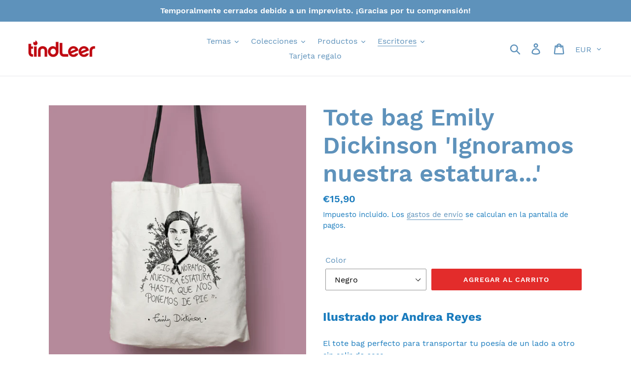

--- FILE ---
content_type: text/html; charset=utf-8
request_url: https://www.tindleer.com/collections/emily-dickinson/products/tote-bag-emily-dickinson-ignoramos-nuestra-estatura
body_size: 35738
content:
<!doctype html>
<html class="no-js" lang="es">
<head>


  <meta name="p:domain_verify" content="068780b1b79a61823dd6117577585812"/>
  <meta charset="utf-8">
  <meta http-equiv="X-UA-Compatible" content="IE=edge,chrome=1">
  <meta name="viewport" content="width=device-width,initial-scale=1">
  <meta name="theme-color" content="#e32c2b">
  <link rel="canonical" href="https://www.tindleer.com/products/tote-bag-emily-dickinson-ignoramos-nuestra-estatura"><link rel="shortcut icon" href="//www.tindleer.com/cdn/shop/files/t_32x32.png?v=1641824395" type="image/png"><title>Tote bag Emily Dickinson &#39;Ignoramos nuestra estatura...&#39;
&ndash; TindLeer</title><meta name="description" content="El tote bag perfecto para transportar tu poesía de un lado a otro sin salir de casa. &quot;Ignoramos nuestra estatura hasta que nos ponemos de pie.&quot; - Emily Dickinson"><!-- /snippets/social-meta-tags.liquid -->




<meta property="og:site_name" content="TindLeer">
<meta property="og:url" content="https://www.tindleer.com/products/tote-bag-emily-dickinson-ignoramos-nuestra-estatura">
<meta property="og:title" content="Tote bag Emily Dickinson 'Ignoramos nuestra estatura...'">
<meta property="og:type" content="product">
<meta property="og:description" content="El tote bag perfecto para transportar tu poesía de un lado a otro sin salir de casa. &quot;Ignoramos nuestra estatura hasta que nos ponemos de pie.&quot; - Emily Dickinson">

  <meta property="og:price:amount" content="15,90">
  <meta property="og:price:currency" content="EUR">

<meta property="og:image" content="http://www.tindleer.com/cdn/shop/products/TotebagasanegraEmilyDickinson3espanol_1200x1200.jpg?v=1642519763"><meta property="og:image" content="http://www.tindleer.com/cdn/shop/products/TotebagasanaturalEmilyDickinson3espanol_1200x1200.jpg?v=1642519763"><meta property="og:image" content="http://www.tindleer.com/cdn/shop/products/Emily-Dickinson-tote-bag_7_1200x1200.jpg?v=1642519763">
<meta property="og:image:secure_url" content="https://www.tindleer.com/cdn/shop/products/TotebagasanegraEmilyDickinson3espanol_1200x1200.jpg?v=1642519763"><meta property="og:image:secure_url" content="https://www.tindleer.com/cdn/shop/products/TotebagasanaturalEmilyDickinson3espanol_1200x1200.jpg?v=1642519763"><meta property="og:image:secure_url" content="https://www.tindleer.com/cdn/shop/products/Emily-Dickinson-tote-bag_7_1200x1200.jpg?v=1642519763">


  <meta name="twitter:site" content="@tindleer">

<meta name="twitter:card" content="summary_large_image">
<meta name="twitter:title" content="Tote bag Emily Dickinson 'Ignoramos nuestra estatura...'">
<meta name="twitter:description" content="El tote bag perfecto para transportar tu poesía de un lado a otro sin salir de casa. &quot;Ignoramos nuestra estatura hasta que nos ponemos de pie.&quot; - Emily Dickinson">


  <link href="//www.tindleer.com/cdn/shop/t/21/assets/theme.scss.css?v=101963683525920897031733165303" rel="stylesheet" type="text/css" media="all" />

  <script>
    var theme = {
      strings: {
        addToCart: "Agregar al carrito",
        soldOut: "Agotado",
        unavailable: "No disponible",
        regularPrice: "Precio habitual",
        sale: "Oferta",
        showMore: "Ver más",
        showLess: "Mostrar menos",
        addressError: "No se puede encontrar esa dirección",
        addressNoResults: "No results for that address",
        addressQueryLimit: "Se ha excedido el límite de uso de la API de Google . Considere la posibilidad de actualizar a un \u003ca href=\"https:\/\/developers.google.com\/maps\/premium\/usage-limits\"\u003ePlan Premium\u003c\/a\u003e.",
        authError: "Hubo un problema de autenticación con su cuenta de Google Maps.",
        newWindow: "Abre en una nueva ventana.",
        external: "Abre sitio externo.",
        newWindowExternal: "Abre sitio externo externo en una nueva ventana.",
        quantityMinimumMessage: "La cantidad debe ser 1 o más"
      },
      moneyFormat: "€{{amount_with_comma_separator}}"
    }

    document.documentElement.className = document.documentElement.className.replace('no-js', 'js');
  </script><script src="//www.tindleer.com/cdn/shop/t/21/assets/lazysizes.js?v=94224023136283657951621322753" async="async"></script>
  <script src="//www.tindleer.com/cdn/shop/t/21/assets/vendor.js?v=12001839194546984181621322755" defer="defer"></script>
  <script src="//www.tindleer.com/cdn/shop/t/21/assets/theme.js?v=99281006232150938161639428589" defer="defer"></script>
<!-- Hotjar Tracking Code for www.tindleer.com -->
<script>
  
    (function(h,o,t,j,a,r){
        h.hj=h.hj||function(){(h.hj.q=h.hj.q||[]).push(arguments)};
        h._hjSettings={hjid:1880671,hjsv:6};
        a=o.getElementsByTagName('head')[0];
        r=o.createElement('script');r.async=1;
        r.src=t+h._hjSettings.hjid+j+h._hjSettings.hjsv;
        a.appendChild(r);
    })(window,document,'https://static.hotjar.com/c/hotjar-','.js?sv=');
</script>
  
  <script>window.performance && window.performance.mark && window.performance.mark('shopify.content_for_header.start');</script><meta id="shopify-digital-wallet" name="shopify-digital-wallet" content="/7242383469/digital_wallets/dialog">
<meta name="shopify-checkout-api-token" content="ca4110565129eff9521282e99f56013c">
<link rel="alternate" type="application/json+oembed" href="https://www.tindleer.com/products/tote-bag-emily-dickinson-ignoramos-nuestra-estatura.oembed">
<script async="async" src="/checkouts/internal/preloads.js?locale=es-ES"></script>
<link rel="preconnect" href="https://shop.app" crossorigin="anonymous">
<script async="async" src="https://shop.app/checkouts/internal/preloads.js?locale=es-ES&shop_id=7242383469" crossorigin="anonymous"></script>
<script id="apple-pay-shop-capabilities" type="application/json">{"shopId":7242383469,"countryCode":"ES","currencyCode":"EUR","merchantCapabilities":["supports3DS"],"merchantId":"gid:\/\/shopify\/Shop\/7242383469","merchantName":"TindLeer","requiredBillingContactFields":["postalAddress","email","phone"],"requiredShippingContactFields":["postalAddress","email","phone"],"shippingType":"shipping","supportedNetworks":["visa","maestro","masterCard","amex"],"total":{"type":"pending","label":"TindLeer","amount":"1.00"},"shopifyPaymentsEnabled":true,"supportsSubscriptions":true}</script>
<script id="shopify-features" type="application/json">{"accessToken":"ca4110565129eff9521282e99f56013c","betas":["rich-media-storefront-analytics"],"domain":"www.tindleer.com","predictiveSearch":true,"shopId":7242383469,"locale":"es"}</script>
<script>var Shopify = Shopify || {};
Shopify.shop = "tindleer.myshopify.com";
Shopify.locale = "es";
Shopify.currency = {"active":"EUR","rate":"1.0"};
Shopify.country = "ES";
Shopify.theme = {"name":"Debut - E","id":120307318893,"schema_name":"Debut","schema_version":"12.0.0","theme_store_id":796,"role":"main"};
Shopify.theme.handle = "null";
Shopify.theme.style = {"id":null,"handle":null};
Shopify.cdnHost = "www.tindleer.com/cdn";
Shopify.routes = Shopify.routes || {};
Shopify.routes.root = "/";</script>
<script type="module">!function(o){(o.Shopify=o.Shopify||{}).modules=!0}(window);</script>
<script>!function(o){function n(){var o=[];function n(){o.push(Array.prototype.slice.apply(arguments))}return n.q=o,n}var t=o.Shopify=o.Shopify||{};t.loadFeatures=n(),t.autoloadFeatures=n()}(window);</script>
<script>
  window.ShopifyPay = window.ShopifyPay || {};
  window.ShopifyPay.apiHost = "shop.app\/pay";
  window.ShopifyPay.redirectState = null;
</script>
<script id="shop-js-analytics" type="application/json">{"pageType":"product"}</script>
<script defer="defer" async type="module" src="//www.tindleer.com/cdn/shopifycloud/shop-js/modules/v2/client.init-shop-cart-sync_BFpxDrjM.es.esm.js"></script>
<script defer="defer" async type="module" src="//www.tindleer.com/cdn/shopifycloud/shop-js/modules/v2/chunk.common_CnP21gUX.esm.js"></script>
<script defer="defer" async type="module" src="//www.tindleer.com/cdn/shopifycloud/shop-js/modules/v2/chunk.modal_D61HrJrg.esm.js"></script>
<script type="module">
  await import("//www.tindleer.com/cdn/shopifycloud/shop-js/modules/v2/client.init-shop-cart-sync_BFpxDrjM.es.esm.js");
await import("//www.tindleer.com/cdn/shopifycloud/shop-js/modules/v2/chunk.common_CnP21gUX.esm.js");
await import("//www.tindleer.com/cdn/shopifycloud/shop-js/modules/v2/chunk.modal_D61HrJrg.esm.js");

  window.Shopify.SignInWithShop?.initShopCartSync?.({"fedCMEnabled":true,"windoidEnabled":true});

</script>
<script>
  window.Shopify = window.Shopify || {};
  if (!window.Shopify.featureAssets) window.Shopify.featureAssets = {};
  window.Shopify.featureAssets['shop-js'] = {"shop-cart-sync":["modules/v2/client.shop-cart-sync_DunGk5rn.es.esm.js","modules/v2/chunk.common_CnP21gUX.esm.js","modules/v2/chunk.modal_D61HrJrg.esm.js"],"init-fed-cm":["modules/v2/client.init-fed-cm_Bhr0vd71.es.esm.js","modules/v2/chunk.common_CnP21gUX.esm.js","modules/v2/chunk.modal_D61HrJrg.esm.js"],"init-shop-email-lookup-coordinator":["modules/v2/client.init-shop-email-lookup-coordinator_Cgf-1HKc.es.esm.js","modules/v2/chunk.common_CnP21gUX.esm.js","modules/v2/chunk.modal_D61HrJrg.esm.js"],"init-windoid":["modules/v2/client.init-windoid_RKlvBm7f.es.esm.js","modules/v2/chunk.common_CnP21gUX.esm.js","modules/v2/chunk.modal_D61HrJrg.esm.js"],"shop-button":["modules/v2/client.shop-button_DcwUN_L_.es.esm.js","modules/v2/chunk.common_CnP21gUX.esm.js","modules/v2/chunk.modal_D61HrJrg.esm.js"],"shop-cash-offers":["modules/v2/client.shop-cash-offers_zT3TeJrS.es.esm.js","modules/v2/chunk.common_CnP21gUX.esm.js","modules/v2/chunk.modal_D61HrJrg.esm.js"],"shop-toast-manager":["modules/v2/client.shop-toast-manager_Dhsh6ZDd.es.esm.js","modules/v2/chunk.common_CnP21gUX.esm.js","modules/v2/chunk.modal_D61HrJrg.esm.js"],"init-shop-cart-sync":["modules/v2/client.init-shop-cart-sync_BFpxDrjM.es.esm.js","modules/v2/chunk.common_CnP21gUX.esm.js","modules/v2/chunk.modal_D61HrJrg.esm.js"],"init-customer-accounts-sign-up":["modules/v2/client.init-customer-accounts-sign-up__zAQf6yH.es.esm.js","modules/v2/client.shop-login-button_DmGuuAqh.es.esm.js","modules/v2/chunk.common_CnP21gUX.esm.js","modules/v2/chunk.modal_D61HrJrg.esm.js"],"pay-button":["modules/v2/client.pay-button_BSqAUYU_.es.esm.js","modules/v2/chunk.common_CnP21gUX.esm.js","modules/v2/chunk.modal_D61HrJrg.esm.js"],"init-customer-accounts":["modules/v2/client.init-customer-accounts_BUX2wPcc.es.esm.js","modules/v2/client.shop-login-button_DmGuuAqh.es.esm.js","modules/v2/chunk.common_CnP21gUX.esm.js","modules/v2/chunk.modal_D61HrJrg.esm.js"],"avatar":["modules/v2/client.avatar_BTnouDA3.es.esm.js"],"init-shop-for-new-customer-accounts":["modules/v2/client.init-shop-for-new-customer-accounts_C3NVS8-R.es.esm.js","modules/v2/client.shop-login-button_DmGuuAqh.es.esm.js","modules/v2/chunk.common_CnP21gUX.esm.js","modules/v2/chunk.modal_D61HrJrg.esm.js"],"shop-follow-button":["modules/v2/client.shop-follow-button_BoBKYaAK.es.esm.js","modules/v2/chunk.common_CnP21gUX.esm.js","modules/v2/chunk.modal_D61HrJrg.esm.js"],"checkout-modal":["modules/v2/client.checkout-modal_BzXpoShc.es.esm.js","modules/v2/chunk.common_CnP21gUX.esm.js","modules/v2/chunk.modal_D61HrJrg.esm.js"],"shop-login-button":["modules/v2/client.shop-login-button_DmGuuAqh.es.esm.js","modules/v2/chunk.common_CnP21gUX.esm.js","modules/v2/chunk.modal_D61HrJrg.esm.js"],"lead-capture":["modules/v2/client.lead-capture_ClopgrIx.es.esm.js","modules/v2/chunk.common_CnP21gUX.esm.js","modules/v2/chunk.modal_D61HrJrg.esm.js"],"shop-login":["modules/v2/client.shop-login_DQ0hrHfi.es.esm.js","modules/v2/chunk.common_CnP21gUX.esm.js","modules/v2/chunk.modal_D61HrJrg.esm.js"],"payment-terms":["modules/v2/client.payment-terms_Bawo8ezy.es.esm.js","modules/v2/chunk.common_CnP21gUX.esm.js","modules/v2/chunk.modal_D61HrJrg.esm.js"]};
</script>
<script>(function() {
  var isLoaded = false;
  function asyncLoad() {
    if (isLoaded) return;
    isLoaded = true;
    var urls = ["\/\/cdn.shopify.com\/proxy\/33d14fd9970d3c6d7e3979d0f6005c51f5ba0dd0b43c5017afd9e0e192456103\/api.goaffpro.com\/loader.js?shop=tindleer.myshopify.com\u0026sp-cache-control=cHVibGljLCBtYXgtYWdlPTkwMA","https:\/\/shopify.covet.pics\/covet-pics-widget-inject.js?shop=tindleer.myshopify.com","https:\/\/cdn1.stamped.io\/files\/widget.min.js?shop=tindleer.myshopify.com","https:\/\/easygdpr.b-cdn.net\/v\/1553540745\/gdpr.min.js?shop=tindleer.myshopify.com"];
    for (var i = 0; i < urls.length; i++) {
      var s = document.createElement('script');
      s.type = 'text/javascript';
      s.async = true;
      s.src = urls[i];
      var x = document.getElementsByTagName('script')[0];
      x.parentNode.insertBefore(s, x);
    }
  };
  if(window.attachEvent) {
    window.attachEvent('onload', asyncLoad);
  } else {
    window.addEventListener('load', asyncLoad, false);
  }
})();</script>
<script id="__st">var __st={"a":7242383469,"offset":3600,"reqid":"cab28434-a0ba-4906-bd18-03688362358c-1769911431","pageurl":"www.tindleer.com\/collections\/emily-dickinson\/products\/tote-bag-emily-dickinson-ignoramos-nuestra-estatura","u":"f0c347706150","p":"product","rtyp":"product","rid":4847735472237};</script>
<script>window.ShopifyPaypalV4VisibilityTracking = true;</script>
<script id="captcha-bootstrap">!function(){'use strict';const t='contact',e='account',n='new_comment',o=[[t,t],['blogs',n],['comments',n],[t,'customer']],c=[[e,'customer_login'],[e,'guest_login'],[e,'recover_customer_password'],[e,'create_customer']],r=t=>t.map((([t,e])=>`form[action*='/${t}']:not([data-nocaptcha='true']) input[name='form_type'][value='${e}']`)).join(','),a=t=>()=>t?[...document.querySelectorAll(t)].map((t=>t.form)):[];function s(){const t=[...o],e=r(t);return a(e)}const i='password',u='form_key',d=['recaptcha-v3-token','g-recaptcha-response','h-captcha-response',i],f=()=>{try{return window.sessionStorage}catch{return}},m='__shopify_v',_=t=>t.elements[u];function p(t,e,n=!1){try{const o=window.sessionStorage,c=JSON.parse(o.getItem(e)),{data:r}=function(t){const{data:e,action:n}=t;return t[m]||n?{data:e,action:n}:{data:t,action:n}}(c);for(const[e,n]of Object.entries(r))t.elements[e]&&(t.elements[e].value=n);n&&o.removeItem(e)}catch(o){console.error('form repopulation failed',{error:o})}}const l='form_type',E='cptcha';function T(t){t.dataset[E]=!0}const w=window,h=w.document,L='Shopify',v='ce_forms',y='captcha';let A=!1;((t,e)=>{const n=(g='f06e6c50-85a8-45c8-87d0-21a2b65856fe',I='https://cdn.shopify.com/shopifycloud/storefront-forms-hcaptcha/ce_storefront_forms_captcha_hcaptcha.v1.5.2.iife.js',D={infoText:'Protegido por hCaptcha',privacyText:'Privacidad',termsText:'Términos'},(t,e,n)=>{const o=w[L][v],c=o.bindForm;if(c)return c(t,g,e,D).then(n);var r;o.q.push([[t,g,e,D],n]),r=I,A||(h.body.append(Object.assign(h.createElement('script'),{id:'captcha-provider',async:!0,src:r})),A=!0)});var g,I,D;w[L]=w[L]||{},w[L][v]=w[L][v]||{},w[L][v].q=[],w[L][y]=w[L][y]||{},w[L][y].protect=function(t,e){n(t,void 0,e),T(t)},Object.freeze(w[L][y]),function(t,e,n,w,h,L){const[v,y,A,g]=function(t,e,n){const i=e?o:[],u=t?c:[],d=[...i,...u],f=r(d),m=r(i),_=r(d.filter((([t,e])=>n.includes(e))));return[a(f),a(m),a(_),s()]}(w,h,L),I=t=>{const e=t.target;return e instanceof HTMLFormElement?e:e&&e.form},D=t=>v().includes(t);t.addEventListener('submit',(t=>{const e=I(t);if(!e)return;const n=D(e)&&!e.dataset.hcaptchaBound&&!e.dataset.recaptchaBound,o=_(e),c=g().includes(e)&&(!o||!o.value);(n||c)&&t.preventDefault(),c&&!n&&(function(t){try{if(!f())return;!function(t){const e=f();if(!e)return;const n=_(t);if(!n)return;const o=n.value;o&&e.removeItem(o)}(t);const e=Array.from(Array(32),(()=>Math.random().toString(36)[2])).join('');!function(t,e){_(t)||t.append(Object.assign(document.createElement('input'),{type:'hidden',name:u})),t.elements[u].value=e}(t,e),function(t,e){const n=f();if(!n)return;const o=[...t.querySelectorAll(`input[type='${i}']`)].map((({name:t})=>t)),c=[...d,...o],r={};for(const[a,s]of new FormData(t).entries())c.includes(a)||(r[a]=s);n.setItem(e,JSON.stringify({[m]:1,action:t.action,data:r}))}(t,e)}catch(e){console.error('failed to persist form',e)}}(e),e.submit())}));const S=(t,e)=>{t&&!t.dataset[E]&&(n(t,e.some((e=>e===t))),T(t))};for(const o of['focusin','change'])t.addEventListener(o,(t=>{const e=I(t);D(e)&&S(e,y())}));const B=e.get('form_key'),M=e.get(l),P=B&&M;t.addEventListener('DOMContentLoaded',(()=>{const t=y();if(P)for(const e of t)e.elements[l].value===M&&p(e,B);[...new Set([...A(),...v().filter((t=>'true'===t.dataset.shopifyCaptcha))])].forEach((e=>S(e,t)))}))}(h,new URLSearchParams(w.location.search),n,t,e,['guest_login'])})(!0,!0)}();</script>
<script integrity="sha256-4kQ18oKyAcykRKYeNunJcIwy7WH5gtpwJnB7kiuLZ1E=" data-source-attribution="shopify.loadfeatures" defer="defer" src="//www.tindleer.com/cdn/shopifycloud/storefront/assets/storefront/load_feature-a0a9edcb.js" crossorigin="anonymous"></script>
<script crossorigin="anonymous" defer="defer" src="//www.tindleer.com/cdn/shopifycloud/storefront/assets/shopify_pay/storefront-65b4c6d7.js?v=20250812"></script>
<script data-source-attribution="shopify.dynamic_checkout.dynamic.init">var Shopify=Shopify||{};Shopify.PaymentButton=Shopify.PaymentButton||{isStorefrontPortableWallets:!0,init:function(){window.Shopify.PaymentButton.init=function(){};var t=document.createElement("script");t.src="https://www.tindleer.com/cdn/shopifycloud/portable-wallets/latest/portable-wallets.es.js",t.type="module",document.head.appendChild(t)}};
</script>
<script data-source-attribution="shopify.dynamic_checkout.buyer_consent">
  function portableWalletsHideBuyerConsent(e){var t=document.getElementById("shopify-buyer-consent"),n=document.getElementById("shopify-subscription-policy-button");t&&n&&(t.classList.add("hidden"),t.setAttribute("aria-hidden","true"),n.removeEventListener("click",e))}function portableWalletsShowBuyerConsent(e){var t=document.getElementById("shopify-buyer-consent"),n=document.getElementById("shopify-subscription-policy-button");t&&n&&(t.classList.remove("hidden"),t.removeAttribute("aria-hidden"),n.addEventListener("click",e))}window.Shopify?.PaymentButton&&(window.Shopify.PaymentButton.hideBuyerConsent=portableWalletsHideBuyerConsent,window.Shopify.PaymentButton.showBuyerConsent=portableWalletsShowBuyerConsent);
</script>
<script data-source-attribution="shopify.dynamic_checkout.cart.bootstrap">document.addEventListener("DOMContentLoaded",(function(){function t(){return document.querySelector("shopify-accelerated-checkout-cart, shopify-accelerated-checkout")}if(t())Shopify.PaymentButton.init();else{new MutationObserver((function(e,n){t()&&(Shopify.PaymentButton.init(),n.disconnect())})).observe(document.body,{childList:!0,subtree:!0})}}));
</script>
<link id="shopify-accelerated-checkout-styles" rel="stylesheet" media="screen" href="https://www.tindleer.com/cdn/shopifycloud/portable-wallets/latest/accelerated-checkout-backwards-compat.css" crossorigin="anonymous">
<style id="shopify-accelerated-checkout-cart">
        #shopify-buyer-consent {
  margin-top: 1em;
  display: inline-block;
  width: 100%;
}

#shopify-buyer-consent.hidden {
  display: none;
}

#shopify-subscription-policy-button {
  background: none;
  border: none;
  padding: 0;
  text-decoration: underline;
  font-size: inherit;
  cursor: pointer;
}

#shopify-subscription-policy-button::before {
  box-shadow: none;
}

      </style>

<script>window.performance && window.performance.mark && window.performance.mark('shopify.content_for_header.end');</script>




















  

  

  

  
    <script type="text/javascript">
      try {
        window.EasyGdprSettings = "{\"cookie_banner\":true,\"cookie_banner_cookiename\":\"\",\"cookie_banner_settings\":{\"message\":\"Utilizamos cookies para que tengas una mejor experiencia en nuestra página web. Si continúas navegando asumiremos que aceptas nuestra política de privacidad y su uso.\",\"font_family\":\"#auto\",\"size\":\"xxsmall\",\"policy_link_text\":\"Política de privacidad\",\"button_color\":{\"hexcode\":\"#f7e062\",\"opacity\":1},\"button_text_color\":{},\"dismiss_button_text\":\"¡OK!\",\"pp_url\":\"https:\/\/www.tindleer.com\/policies\/privacy-policy\",\"banner_color\":{\"opacity\":1,\"hexcode\":\"#5e92bb\"},\"banner_text_color\":{\"opacity\":1,\"hexcode\":\"#ffffff\"},\"position\":\"bottom\",\"layout\":\"classic\",\"restrict_eu\":false,\"langmodes\":{\"message\":\"#custom\",\"dismiss_button_text\":\"#custom\",\"policy_link_text\":\"#custom\"}},\"current_theme\":\"debut\",\"custom_button_position\":\"\",\"eg_display\":[],\"enabled\":false,\"texts\":{}}";
      } catch (error) {}
    </script>
  



<!-- BEGIN app block: shopify://apps/klaviyo-email-marketing-sms/blocks/klaviyo-onsite-embed/2632fe16-c075-4321-a88b-50b567f42507 -->












  <script async src="https://static.klaviyo.com/onsite/js/YAqSRV/klaviyo.js?company_id=YAqSRV"></script>
  <script>!function(){if(!window.klaviyo){window._klOnsite=window._klOnsite||[];try{window.klaviyo=new Proxy({},{get:function(n,i){return"push"===i?function(){var n;(n=window._klOnsite).push.apply(n,arguments)}:function(){for(var n=arguments.length,o=new Array(n),w=0;w<n;w++)o[w]=arguments[w];var t="function"==typeof o[o.length-1]?o.pop():void 0,e=new Promise((function(n){window._klOnsite.push([i].concat(o,[function(i){t&&t(i),n(i)}]))}));return e}}})}catch(n){window.klaviyo=window.klaviyo||[],window.klaviyo.push=function(){var n;(n=window._klOnsite).push.apply(n,arguments)}}}}();</script>

  
    <script id="viewed_product">
      if (item == null) {
        var _learnq = _learnq || [];

        var MetafieldReviews = null
        var MetafieldYotpoRating = null
        var MetafieldYotpoCount = null
        var MetafieldLooxRating = null
        var MetafieldLooxCount = null
        var okendoProduct = null
        var okendoProductReviewCount = null
        var okendoProductReviewAverageValue = null
        try {
          // The following fields are used for Customer Hub recently viewed in order to add reviews.
          // This information is not part of __kla_viewed. Instead, it is part of __kla_viewed_reviewed_items
          MetafieldReviews = {};
          MetafieldYotpoRating = null
          MetafieldYotpoCount = null
          MetafieldLooxRating = null
          MetafieldLooxCount = null

          okendoProduct = null
          // If the okendo metafield is not legacy, it will error, which then requires the new json formatted data
          if (okendoProduct && 'error' in okendoProduct) {
            okendoProduct = null
          }
          okendoProductReviewCount = okendoProduct ? okendoProduct.reviewCount : null
          okendoProductReviewAverageValue = okendoProduct ? okendoProduct.reviewAverageValue : null
        } catch (error) {
          console.error('Error in Klaviyo onsite reviews tracking:', error);
        }

        var item = {
          Name: "Tote bag Emily Dickinson 'Ignoramos nuestra estatura...'",
          ProductID: 4847735472237,
          Categories: ["Colección Andrea Reyes","Colección LGBT","Emily Dickinson","Escritores","Motivación","Productos más populares","Quotes \u0026 Co","Tote bags","Tote bags - Quotes \u0026 Co"],
          ImageURL: "https://www.tindleer.com/cdn/shop/products/TotebagasanegraEmilyDickinson3espanol_grande.jpg?v=1642519763",
          URL: "https://www.tindleer.com/products/tote-bag-emily-dickinson-ignoramos-nuestra-estatura",
          Brand: "TindLeer",
          Price: "€15,90",
          Value: "15,90",
          CompareAtPrice: "€0,00"
        };
        _learnq.push(['track', 'Viewed Product', item]);
        _learnq.push(['trackViewedItem', {
          Title: item.Name,
          ItemId: item.ProductID,
          Categories: item.Categories,
          ImageUrl: item.ImageURL,
          Url: item.URL,
          Metadata: {
            Brand: item.Brand,
            Price: item.Price,
            Value: item.Value,
            CompareAtPrice: item.CompareAtPrice
          },
          metafields:{
            reviews: MetafieldReviews,
            yotpo:{
              rating: MetafieldYotpoRating,
              count: MetafieldYotpoCount,
            },
            loox:{
              rating: MetafieldLooxRating,
              count: MetafieldLooxCount,
            },
            okendo: {
              rating: okendoProductReviewAverageValue,
              count: okendoProductReviewCount,
            }
          }
        }]);
      }
    </script>
  




  <script>
    window.klaviyoReviewsProductDesignMode = false
  </script>







<!-- END app block --><link href="https://monorail-edge.shopifysvc.com" rel="dns-prefetch">
<script>(function(){if ("sendBeacon" in navigator && "performance" in window) {try {var session_token_from_headers = performance.getEntriesByType('navigation')[0].serverTiming.find(x => x.name == '_s').description;} catch {var session_token_from_headers = undefined;}var session_cookie_matches = document.cookie.match(/_shopify_s=([^;]*)/);var session_token_from_cookie = session_cookie_matches && session_cookie_matches.length === 2 ? session_cookie_matches[1] : "";var session_token = session_token_from_headers || session_token_from_cookie || "";function handle_abandonment_event(e) {var entries = performance.getEntries().filter(function(entry) {return /monorail-edge.shopifysvc.com/.test(entry.name);});if (!window.abandonment_tracked && entries.length === 0) {window.abandonment_tracked = true;var currentMs = Date.now();var navigation_start = performance.timing.navigationStart;var payload = {shop_id: 7242383469,url: window.location.href,navigation_start,duration: currentMs - navigation_start,session_token,page_type: "product"};window.navigator.sendBeacon("https://monorail-edge.shopifysvc.com/v1/produce", JSON.stringify({schema_id: "online_store_buyer_site_abandonment/1.1",payload: payload,metadata: {event_created_at_ms: currentMs,event_sent_at_ms: currentMs}}));}}window.addEventListener('pagehide', handle_abandonment_event);}}());</script>
<script id="web-pixels-manager-setup">(function e(e,d,r,n,o){if(void 0===o&&(o={}),!Boolean(null===(a=null===(i=window.Shopify)||void 0===i?void 0:i.analytics)||void 0===a?void 0:a.replayQueue)){var i,a;window.Shopify=window.Shopify||{};var t=window.Shopify;t.analytics=t.analytics||{};var s=t.analytics;s.replayQueue=[],s.publish=function(e,d,r){return s.replayQueue.push([e,d,r]),!0};try{self.performance.mark("wpm:start")}catch(e){}var l=function(){var e={modern:/Edge?\/(1{2}[4-9]|1[2-9]\d|[2-9]\d{2}|\d{4,})\.\d+(\.\d+|)|Firefox\/(1{2}[4-9]|1[2-9]\d|[2-9]\d{2}|\d{4,})\.\d+(\.\d+|)|Chrom(ium|e)\/(9{2}|\d{3,})\.\d+(\.\d+|)|(Maci|X1{2}).+ Version\/(15\.\d+|(1[6-9]|[2-9]\d|\d{3,})\.\d+)([,.]\d+|)( \(\w+\)|)( Mobile\/\w+|) Safari\/|Chrome.+OPR\/(9{2}|\d{3,})\.\d+\.\d+|(CPU[ +]OS|iPhone[ +]OS|CPU[ +]iPhone|CPU IPhone OS|CPU iPad OS)[ +]+(15[._]\d+|(1[6-9]|[2-9]\d|\d{3,})[._]\d+)([._]\d+|)|Android:?[ /-](13[3-9]|1[4-9]\d|[2-9]\d{2}|\d{4,})(\.\d+|)(\.\d+|)|Android.+Firefox\/(13[5-9]|1[4-9]\d|[2-9]\d{2}|\d{4,})\.\d+(\.\d+|)|Android.+Chrom(ium|e)\/(13[3-9]|1[4-9]\d|[2-9]\d{2}|\d{4,})\.\d+(\.\d+|)|SamsungBrowser\/([2-9]\d|\d{3,})\.\d+/,legacy:/Edge?\/(1[6-9]|[2-9]\d|\d{3,})\.\d+(\.\d+|)|Firefox\/(5[4-9]|[6-9]\d|\d{3,})\.\d+(\.\d+|)|Chrom(ium|e)\/(5[1-9]|[6-9]\d|\d{3,})\.\d+(\.\d+|)([\d.]+$|.*Safari\/(?![\d.]+ Edge\/[\d.]+$))|(Maci|X1{2}).+ Version\/(10\.\d+|(1[1-9]|[2-9]\d|\d{3,})\.\d+)([,.]\d+|)( \(\w+\)|)( Mobile\/\w+|) Safari\/|Chrome.+OPR\/(3[89]|[4-9]\d|\d{3,})\.\d+\.\d+|(CPU[ +]OS|iPhone[ +]OS|CPU[ +]iPhone|CPU IPhone OS|CPU iPad OS)[ +]+(10[._]\d+|(1[1-9]|[2-9]\d|\d{3,})[._]\d+)([._]\d+|)|Android:?[ /-](13[3-9]|1[4-9]\d|[2-9]\d{2}|\d{4,})(\.\d+|)(\.\d+|)|Mobile Safari.+OPR\/([89]\d|\d{3,})\.\d+\.\d+|Android.+Firefox\/(13[5-9]|1[4-9]\d|[2-9]\d{2}|\d{4,})\.\d+(\.\d+|)|Android.+Chrom(ium|e)\/(13[3-9]|1[4-9]\d|[2-9]\d{2}|\d{4,})\.\d+(\.\d+|)|Android.+(UC? ?Browser|UCWEB|U3)[ /]?(15\.([5-9]|\d{2,})|(1[6-9]|[2-9]\d|\d{3,})\.\d+)\.\d+|SamsungBrowser\/(5\.\d+|([6-9]|\d{2,})\.\d+)|Android.+MQ{2}Browser\/(14(\.(9|\d{2,})|)|(1[5-9]|[2-9]\d|\d{3,})(\.\d+|))(\.\d+|)|K[Aa][Ii]OS\/(3\.\d+|([4-9]|\d{2,})\.\d+)(\.\d+|)/},d=e.modern,r=e.legacy,n=navigator.userAgent;return n.match(d)?"modern":n.match(r)?"legacy":"unknown"}(),u="modern"===l?"modern":"legacy",c=(null!=n?n:{modern:"",legacy:""})[u],f=function(e){return[e.baseUrl,"/wpm","/b",e.hashVersion,"modern"===e.buildTarget?"m":"l",".js"].join("")}({baseUrl:d,hashVersion:r,buildTarget:u}),m=function(e){var d=e.version,r=e.bundleTarget,n=e.surface,o=e.pageUrl,i=e.monorailEndpoint;return{emit:function(e){var a=e.status,t=e.errorMsg,s=(new Date).getTime(),l=JSON.stringify({metadata:{event_sent_at_ms:s},events:[{schema_id:"web_pixels_manager_load/3.1",payload:{version:d,bundle_target:r,page_url:o,status:a,surface:n,error_msg:t},metadata:{event_created_at_ms:s}}]});if(!i)return console&&console.warn&&console.warn("[Web Pixels Manager] No Monorail endpoint provided, skipping logging."),!1;try{return self.navigator.sendBeacon.bind(self.navigator)(i,l)}catch(e){}var u=new XMLHttpRequest;try{return u.open("POST",i,!0),u.setRequestHeader("Content-Type","text/plain"),u.send(l),!0}catch(e){return console&&console.warn&&console.warn("[Web Pixels Manager] Got an unhandled error while logging to Monorail."),!1}}}}({version:r,bundleTarget:l,surface:e.surface,pageUrl:self.location.href,monorailEndpoint:e.monorailEndpoint});try{o.browserTarget=l,function(e){var d=e.src,r=e.async,n=void 0===r||r,o=e.onload,i=e.onerror,a=e.sri,t=e.scriptDataAttributes,s=void 0===t?{}:t,l=document.createElement("script"),u=document.querySelector("head"),c=document.querySelector("body");if(l.async=n,l.src=d,a&&(l.integrity=a,l.crossOrigin="anonymous"),s)for(var f in s)if(Object.prototype.hasOwnProperty.call(s,f))try{l.dataset[f]=s[f]}catch(e){}if(o&&l.addEventListener("load",o),i&&l.addEventListener("error",i),u)u.appendChild(l);else{if(!c)throw new Error("Did not find a head or body element to append the script");c.appendChild(l)}}({src:f,async:!0,onload:function(){if(!function(){var e,d;return Boolean(null===(d=null===(e=window.Shopify)||void 0===e?void 0:e.analytics)||void 0===d?void 0:d.initialized)}()){var d=window.webPixelsManager.init(e)||void 0;if(d){var r=window.Shopify.analytics;r.replayQueue.forEach((function(e){var r=e[0],n=e[1],o=e[2];d.publishCustomEvent(r,n,o)})),r.replayQueue=[],r.publish=d.publishCustomEvent,r.visitor=d.visitor,r.initialized=!0}}},onerror:function(){return m.emit({status:"failed",errorMsg:"".concat(f," has failed to load")})},sri:function(e){var d=/^sha384-[A-Za-z0-9+/=]+$/;return"string"==typeof e&&d.test(e)}(c)?c:"",scriptDataAttributes:o}),m.emit({status:"loading"})}catch(e){m.emit({status:"failed",errorMsg:(null==e?void 0:e.message)||"Unknown error"})}}})({shopId: 7242383469,storefrontBaseUrl: "https://www.tindleer.com",extensionsBaseUrl: "https://extensions.shopifycdn.com/cdn/shopifycloud/web-pixels-manager",monorailEndpoint: "https://monorail-edge.shopifysvc.com/unstable/produce_batch",surface: "storefront-renderer",enabledBetaFlags: ["2dca8a86"],webPixelsConfigList: [{"id":"2173337933","configuration":"{\"shop\":\"tindleer.myshopify.com\",\"cookie_duration\":\"604800\"}","eventPayloadVersion":"v1","runtimeContext":"STRICT","scriptVersion":"a2e7513c3708f34b1f617d7ce88f9697","type":"APP","apiClientId":2744533,"privacyPurposes":["ANALYTICS","MARKETING"],"dataSharingAdjustments":{"protectedCustomerApprovalScopes":["read_customer_address","read_customer_email","read_customer_name","read_customer_personal_data","read_customer_phone"]}},{"id":"266305869","configuration":"{\"pixel_id\":\"2117717138365910\",\"pixel_type\":\"facebook_pixel\",\"metaapp_system_user_token\":\"-\"}","eventPayloadVersion":"v1","runtimeContext":"OPEN","scriptVersion":"ca16bc87fe92b6042fbaa3acc2fbdaa6","type":"APP","apiClientId":2329312,"privacyPurposes":["ANALYTICS","MARKETING","SALE_OF_DATA"],"dataSharingAdjustments":{"protectedCustomerApprovalScopes":["read_customer_address","read_customer_email","read_customer_name","read_customer_personal_data","read_customer_phone"]}},{"id":"190480717","eventPayloadVersion":"v1","runtimeContext":"LAX","scriptVersion":"1","type":"CUSTOM","privacyPurposes":["ANALYTICS"],"name":"Google Analytics tag (migrated)"},{"id":"shopify-app-pixel","configuration":"{}","eventPayloadVersion":"v1","runtimeContext":"STRICT","scriptVersion":"0450","apiClientId":"shopify-pixel","type":"APP","privacyPurposes":["ANALYTICS","MARKETING"]},{"id":"shopify-custom-pixel","eventPayloadVersion":"v1","runtimeContext":"LAX","scriptVersion":"0450","apiClientId":"shopify-pixel","type":"CUSTOM","privacyPurposes":["ANALYTICS","MARKETING"]}],isMerchantRequest: false,initData: {"shop":{"name":"TindLeer","paymentSettings":{"currencyCode":"EUR"},"myshopifyDomain":"tindleer.myshopify.com","countryCode":"ES","storefrontUrl":"https:\/\/www.tindleer.com"},"customer":null,"cart":null,"checkout":null,"productVariants":[{"price":{"amount":15.9,"currencyCode":"EUR"},"product":{"title":"Tote bag Emily Dickinson 'Ignoramos nuestra estatura...'","vendor":"TindLeer","id":"4847735472237","untranslatedTitle":"Tote bag Emily Dickinson 'Ignoramos nuestra estatura...'","url":"\/products\/tote-bag-emily-dickinson-ignoramos-nuestra-estatura","type":"Tote bags"},"id":"33171349897325","image":{"src":"\/\/www.tindleer.com\/cdn\/shop\/products\/TotebagasanegraEmilyDickinson3espanol.jpg?v=1642519763"},"sku":"","title":"Negro","untranslatedTitle":"Negro"},{"price":{"amount":15.9,"currencyCode":"EUR"},"product":{"title":"Tote bag Emily Dickinson 'Ignoramos nuestra estatura...'","vendor":"TindLeer","id":"4847735472237","untranslatedTitle":"Tote bag Emily Dickinson 'Ignoramos nuestra estatura...'","url":"\/products\/tote-bag-emily-dickinson-ignoramos-nuestra-estatura","type":"Tote bags"},"id":"33171349930093","image":{"src":"\/\/www.tindleer.com\/cdn\/shop\/products\/TotebagasanaturalEmilyDickinson3espanol.jpg?v=1642519763"},"sku":"","title":"Natural","untranslatedTitle":"Natural"}],"purchasingCompany":null},},"https://www.tindleer.com/cdn","1d2a099fw23dfb22ep557258f5m7a2edbae",{"modern":"","legacy":""},{"shopId":"7242383469","storefrontBaseUrl":"https:\/\/www.tindleer.com","extensionBaseUrl":"https:\/\/extensions.shopifycdn.com\/cdn\/shopifycloud\/web-pixels-manager","surface":"storefront-renderer","enabledBetaFlags":"[\"2dca8a86\"]","isMerchantRequest":"false","hashVersion":"1d2a099fw23dfb22ep557258f5m7a2edbae","publish":"custom","events":"[[\"page_viewed\",{}],[\"product_viewed\",{\"productVariant\":{\"price\":{\"amount\":15.9,\"currencyCode\":\"EUR\"},\"product\":{\"title\":\"Tote bag Emily Dickinson 'Ignoramos nuestra estatura...'\",\"vendor\":\"TindLeer\",\"id\":\"4847735472237\",\"untranslatedTitle\":\"Tote bag Emily Dickinson 'Ignoramos nuestra estatura...'\",\"url\":\"\/products\/tote-bag-emily-dickinson-ignoramos-nuestra-estatura\",\"type\":\"Tote bags\"},\"id\":\"33171349897325\",\"image\":{\"src\":\"\/\/www.tindleer.com\/cdn\/shop\/products\/TotebagasanegraEmilyDickinson3espanol.jpg?v=1642519763\"},\"sku\":\"\",\"title\":\"Negro\",\"untranslatedTitle\":\"Negro\"}}]]"});</script><script>
  window.ShopifyAnalytics = window.ShopifyAnalytics || {};
  window.ShopifyAnalytics.meta = window.ShopifyAnalytics.meta || {};
  window.ShopifyAnalytics.meta.currency = 'EUR';
  var meta = {"product":{"id":4847735472237,"gid":"gid:\/\/shopify\/Product\/4847735472237","vendor":"TindLeer","type":"Tote bags","handle":"tote-bag-emily-dickinson-ignoramos-nuestra-estatura","variants":[{"id":33171349897325,"price":1590,"name":"Tote bag Emily Dickinson 'Ignoramos nuestra estatura...' - Negro","public_title":"Negro","sku":""},{"id":33171349930093,"price":1590,"name":"Tote bag Emily Dickinson 'Ignoramos nuestra estatura...' - Natural","public_title":"Natural","sku":""}],"remote":false},"page":{"pageType":"product","resourceType":"product","resourceId":4847735472237,"requestId":"cab28434-a0ba-4906-bd18-03688362358c-1769911431"}};
  for (var attr in meta) {
    window.ShopifyAnalytics.meta[attr] = meta[attr];
  }
</script>
<script class="analytics">
  (function () {
    var customDocumentWrite = function(content) {
      var jquery = null;

      if (window.jQuery) {
        jquery = window.jQuery;
      } else if (window.Checkout && window.Checkout.$) {
        jquery = window.Checkout.$;
      }

      if (jquery) {
        jquery('body').append(content);
      }
    };

    var hasLoggedConversion = function(token) {
      if (token) {
        return document.cookie.indexOf('loggedConversion=' + token) !== -1;
      }
      return false;
    }

    var setCookieIfConversion = function(token) {
      if (token) {
        var twoMonthsFromNow = new Date(Date.now());
        twoMonthsFromNow.setMonth(twoMonthsFromNow.getMonth() + 2);

        document.cookie = 'loggedConversion=' + token + '; expires=' + twoMonthsFromNow;
      }
    }

    var trekkie = window.ShopifyAnalytics.lib = window.trekkie = window.trekkie || [];
    if (trekkie.integrations) {
      return;
    }
    trekkie.methods = [
      'identify',
      'page',
      'ready',
      'track',
      'trackForm',
      'trackLink'
    ];
    trekkie.factory = function(method) {
      return function() {
        var args = Array.prototype.slice.call(arguments);
        args.unshift(method);
        trekkie.push(args);
        return trekkie;
      };
    };
    for (var i = 0; i < trekkie.methods.length; i++) {
      var key = trekkie.methods[i];
      trekkie[key] = trekkie.factory(key);
    }
    trekkie.load = function(config) {
      trekkie.config = config || {};
      trekkie.config.initialDocumentCookie = document.cookie;
      var first = document.getElementsByTagName('script')[0];
      var script = document.createElement('script');
      script.type = 'text/javascript';
      script.onerror = function(e) {
        var scriptFallback = document.createElement('script');
        scriptFallback.type = 'text/javascript';
        scriptFallback.onerror = function(error) {
                var Monorail = {
      produce: function produce(monorailDomain, schemaId, payload) {
        var currentMs = new Date().getTime();
        var event = {
          schema_id: schemaId,
          payload: payload,
          metadata: {
            event_created_at_ms: currentMs,
            event_sent_at_ms: currentMs
          }
        };
        return Monorail.sendRequest("https://" + monorailDomain + "/v1/produce", JSON.stringify(event));
      },
      sendRequest: function sendRequest(endpointUrl, payload) {
        // Try the sendBeacon API
        if (window && window.navigator && typeof window.navigator.sendBeacon === 'function' && typeof window.Blob === 'function' && !Monorail.isIos12()) {
          var blobData = new window.Blob([payload], {
            type: 'text/plain'
          });

          if (window.navigator.sendBeacon(endpointUrl, blobData)) {
            return true;
          } // sendBeacon was not successful

        } // XHR beacon

        var xhr = new XMLHttpRequest();

        try {
          xhr.open('POST', endpointUrl);
          xhr.setRequestHeader('Content-Type', 'text/plain');
          xhr.send(payload);
        } catch (e) {
          console.log(e);
        }

        return false;
      },
      isIos12: function isIos12() {
        return window.navigator.userAgent.lastIndexOf('iPhone; CPU iPhone OS 12_') !== -1 || window.navigator.userAgent.lastIndexOf('iPad; CPU OS 12_') !== -1;
      }
    };
    Monorail.produce('monorail-edge.shopifysvc.com',
      'trekkie_storefront_load_errors/1.1',
      {shop_id: 7242383469,
      theme_id: 120307318893,
      app_name: "storefront",
      context_url: window.location.href,
      source_url: "//www.tindleer.com/cdn/s/trekkie.storefront.c59ea00e0474b293ae6629561379568a2d7c4bba.min.js"});

        };
        scriptFallback.async = true;
        scriptFallback.src = '//www.tindleer.com/cdn/s/trekkie.storefront.c59ea00e0474b293ae6629561379568a2d7c4bba.min.js';
        first.parentNode.insertBefore(scriptFallback, first);
      };
      script.async = true;
      script.src = '//www.tindleer.com/cdn/s/trekkie.storefront.c59ea00e0474b293ae6629561379568a2d7c4bba.min.js';
      first.parentNode.insertBefore(script, first);
    };
    trekkie.load(
      {"Trekkie":{"appName":"storefront","development":false,"defaultAttributes":{"shopId":7242383469,"isMerchantRequest":null,"themeId":120307318893,"themeCityHash":"16475686641007048461","contentLanguage":"es","currency":"EUR","eventMetadataId":"635b4a36-8fee-46bb-9334-2ba32f4061c5"},"isServerSideCookieWritingEnabled":true,"monorailRegion":"shop_domain","enabledBetaFlags":["65f19447","b5387b81"]},"Session Attribution":{},"S2S":{"facebookCapiEnabled":false,"source":"trekkie-storefront-renderer","apiClientId":580111}}
    );

    var loaded = false;
    trekkie.ready(function() {
      if (loaded) return;
      loaded = true;

      window.ShopifyAnalytics.lib = window.trekkie;

      var originalDocumentWrite = document.write;
      document.write = customDocumentWrite;
      try { window.ShopifyAnalytics.merchantGoogleAnalytics.call(this); } catch(error) {};
      document.write = originalDocumentWrite;

      window.ShopifyAnalytics.lib.page(null,{"pageType":"product","resourceType":"product","resourceId":4847735472237,"requestId":"cab28434-a0ba-4906-bd18-03688362358c-1769911431","shopifyEmitted":true});

      var match = window.location.pathname.match(/checkouts\/(.+)\/(thank_you|post_purchase)/)
      var token = match? match[1]: undefined;
      if (!hasLoggedConversion(token)) {
        setCookieIfConversion(token);
        window.ShopifyAnalytics.lib.track("Viewed Product",{"currency":"EUR","variantId":33171349897325,"productId":4847735472237,"productGid":"gid:\/\/shopify\/Product\/4847735472237","name":"Tote bag Emily Dickinson 'Ignoramos nuestra estatura...' - Negro","price":"15.90","sku":"","brand":"TindLeer","variant":"Negro","category":"Tote bags","nonInteraction":true,"remote":false},undefined,undefined,{"shopifyEmitted":true});
      window.ShopifyAnalytics.lib.track("monorail:\/\/trekkie_storefront_viewed_product\/1.1",{"currency":"EUR","variantId":33171349897325,"productId":4847735472237,"productGid":"gid:\/\/shopify\/Product\/4847735472237","name":"Tote bag Emily Dickinson 'Ignoramos nuestra estatura...' - Negro","price":"15.90","sku":"","brand":"TindLeer","variant":"Negro","category":"Tote bags","nonInteraction":true,"remote":false,"referer":"https:\/\/www.tindleer.com\/collections\/emily-dickinson\/products\/tote-bag-emily-dickinson-ignoramos-nuestra-estatura"});
      }
    });


        var eventsListenerScript = document.createElement('script');
        eventsListenerScript.async = true;
        eventsListenerScript.src = "//www.tindleer.com/cdn/shopifycloud/storefront/assets/shop_events_listener-3da45d37.js";
        document.getElementsByTagName('head')[0].appendChild(eventsListenerScript);

})();</script>
  <script>
  if (!window.ga || (window.ga && typeof window.ga !== 'function')) {
    window.ga = function ga() {
      (window.ga.q = window.ga.q || []).push(arguments);
      if (window.Shopify && window.Shopify.analytics && typeof window.Shopify.analytics.publish === 'function') {
        window.Shopify.analytics.publish("ga_stub_called", {}, {sendTo: "google_osp_migration"});
      }
      console.error("Shopify's Google Analytics stub called with:", Array.from(arguments), "\nSee https://help.shopify.com/manual/promoting-marketing/pixels/pixel-migration#google for more information.");
    };
    if (window.Shopify && window.Shopify.analytics && typeof window.Shopify.analytics.publish === 'function') {
      window.Shopify.analytics.publish("ga_stub_initialized", {}, {sendTo: "google_osp_migration"});
    }
  }
</script>
<script
  defer
  src="https://www.tindleer.com/cdn/shopifycloud/perf-kit/shopify-perf-kit-3.1.0.min.js"
  data-application="storefront-renderer"
  data-shop-id="7242383469"
  data-render-region="gcp-us-east1"
  data-page-type="product"
  data-theme-instance-id="120307318893"
  data-theme-name="Debut"
  data-theme-version="12.0.0"
  data-monorail-region="shop_domain"
  data-resource-timing-sampling-rate="10"
  data-shs="true"
  data-shs-beacon="true"
  data-shs-export-with-fetch="true"
  data-shs-logs-sample-rate="1"
  data-shs-beacon-endpoint="https://www.tindleer.com/api/collect"
></script>
</head>
<body class="template-product">

  <!-- Google Tag Manager (noscript) -->
<noscript><iframe src="https://www.googletagmanager.com/ns.html?id=GTM-T9876TK"
height="0" width="0" style="display:none;visibility:hidden"></iframe></noscript>
<!-- End Google Tag Manager (noscript) -->
  
  <a class="in-page-link visually-hidden skip-link" href="#MainContent">Ir directamente al contenido</a>

  <div id="SearchDrawer" class="search-bar drawer drawer--top" role="dialog" aria-modal="true" aria-label="Buscar">
    <div class="search-bar__table">
      <div class="search-bar__table-cell search-bar__form-wrapper">
        <form class="search search-bar__form" action="/search" method="get" role="search">
          <input class="search__input search-bar__input" type="search" name="q" value="" placeholder="Buscar" aria-label="Buscar">
          <button class="search-bar__submit search__submit btn--link" type="submit">
            <svg aria-hidden="true" focusable="false" role="presentation" class="icon icon-search" viewBox="0 0 37 40"><path d="M35.6 36l-9.8-9.8c4.1-5.4 3.6-13.2-1.3-18.1-5.4-5.4-14.2-5.4-19.7 0-5.4 5.4-5.4 14.2 0 19.7 2.6 2.6 6.1 4.1 9.8 4.1 3 0 5.9-1 8.3-2.8l9.8 9.8c.4.4.9.6 1.4.6s1-.2 1.4-.6c.9-.9.9-2.1.1-2.9zm-20.9-8.2c-2.6 0-5.1-1-7-2.9-3.9-3.9-3.9-10.1 0-14C9.6 9 12.2 8 14.7 8s5.1 1 7 2.9c3.9 3.9 3.9 10.1 0 14-1.9 1.9-4.4 2.9-7 2.9z"/></svg>
            <span class="icon__fallback-text">Buscar</span>
          </button>
        </form>
      </div>
      <div class="search-bar__table-cell text-right">
        <button type="button" class="btn--link search-bar__close js-drawer-close">
          <svg aria-hidden="true" focusable="false" role="presentation" class="icon icon-close" viewBox="0 0 40 40"><path d="M23.868 20.015L39.117 4.78c1.11-1.108 1.11-2.77 0-3.877-1.109-1.108-2.773-1.108-3.882 0L19.986 16.137 4.737.904C3.628-.204 1.965-.204.856.904c-1.11 1.108-1.11 2.77 0 3.877l15.249 15.234L.855 35.248c-1.108 1.108-1.108 2.77 0 3.877.555.554 1.248.831 1.942.831s1.386-.277 1.94-.83l15.25-15.234 15.248 15.233c.555.554 1.248.831 1.941.831s1.387-.277 1.941-.83c1.11-1.109 1.11-2.77 0-3.878L23.868 20.015z" class="layer"/></svg>
          <span class="icon__fallback-text">Cerrar</span>
        </button>
      </div>
    </div>
  </div>

  <div id="shopify-section-header" class="shopify-section">
  <style>
    
      .site-header__logo-image {
        max-width: 140px;
      }
    

    
      .site-header__logo-image {
        margin: 0;
      }
    
  </style>


<div data-section-id="header" data-section-type="header-section">
  
    
      <style>
        .announcement-bar {
          background-color: #5e92bb;
        }

        .announcement-bar--link:hover {
          

          
            
            background-color: #79a4c6;
          
        }

        .announcement-bar__message {
          color: #ffffff;
        }
      </style>

      
        <div class="announcement-bar">
      

        <p class="announcement-bar__message">Temporalmente cerrados debido a un imprevisto. ¡Gracias por tu comprensión!</p>

      
        </div>
      

    
  

  <header class="site-header border-bottom logo--left" role="banner">
    <div class="grid grid--no-gutters grid--table site-header__mobile-nav">
      

      <div class="grid__item medium-up--one-quarter logo-align--left">
        
        
          <div class="h2 site-header__logo">
        
          
<a href="/" class="site-header__logo-image">
              
              <img class="lazyload js"
                   src="//www.tindleer.com/cdn/shop/files/Logo_Tindleer_thin_300x300.png?v=1644242064"
                   data-src="//www.tindleer.com/cdn/shop/files/Logo_Tindleer_thin_{width}x.png?v=1644242064"
                   data-widths="[180, 360, 540, 720, 900, 1080, 1296, 1512, 1728, 2048]"
                   data-aspectratio="3.66120218579235"
                   data-sizes="auto"
                   alt="TindLeer"
                   style="max-width: 140px">
              <noscript>
                
                <img src="//www.tindleer.com/cdn/shop/files/Logo_Tindleer_thin_140x.png?v=1644242064"
                     srcset="//www.tindleer.com/cdn/shop/files/Logo_Tindleer_thin_140x.png?v=1644242064 1x, //www.tindleer.com/cdn/shop/files/Logo_Tindleer_thin_140x@2x.png?v=1644242064 2x"
                     alt="TindLeer"
                     style="max-width: 140px;">
              </noscript>
            </a>
          
        
          </div>
        
      </div>

      
        <nav class="grid__item medium-up--one-half small--hide" id="AccessibleNav" role="navigation">
          <ul class="site-nav list--inline " id="SiteNav">
  



    
      <li class="site-nav--has-dropdown" data-has-dropdowns>
        <button class="site-nav__link site-nav__link--main site-nav__link--button" type="button" aria-expanded="false" aria-controls="SiteNavLabel-temas">
          <span class="site-nav__label">Temas</span><svg aria-hidden="true" focusable="false" role="presentation" class="icon icon--wide icon-chevron-down" viewBox="0 0 498.98 284.49"><defs><style>.cls-1{fill:#231f20}</style></defs><path class="cls-1" d="M80.93 271.76A35 35 0 0 1 140.68 247l189.74 189.75L520.16 247a35 35 0 1 1 49.5 49.5L355.17 511a35 35 0 0 1-49.5 0L91.18 296.5a34.89 34.89 0 0 1-10.25-24.74z" transform="translate(-80.93 -236.76)"/></svg>
        </button>

        <div class="site-nav__dropdown" id="SiteNavLabel-temas">
          
            <ul>
              
                <li>
                  <a href="/collections/amor"
                  class="site-nav__link site-nav__child-link"
                  
                >
                    <span class="site-nav__label">Amor</span>
                  </a>
                </li>
              
                <li>
                  <a href="/collections/arte"
                  class="site-nav__link site-nav__child-link"
                  
                >
                    <span class="site-nav__label">Arte</span>
                  </a>
                </li>
              
                <li>
                  <a href="/collections/cafe"
                  class="site-nav__link site-nav__child-link"
                  
                >
                    <span class="site-nav__label">Café</span>
                  </a>
                </li>
              
                <li>
                  <a href="/collections/escritura"
                  class="site-nav__link site-nav__child-link"
                  
                >
                    <span class="site-nav__label">Escritura</span>
                  </a>
                </li>
              
                <li>
                  <a href="/collections/feminismo"
                  class="site-nav__link site-nav__child-link"
                  
                >
                    <span class="site-nav__label">Feminismo</span>
                  </a>
                </li>
              
                <li>
                  <a href="/collections/gastronomia"
                  class="site-nav__link site-nav__child-link"
                  
                >
                    <span class="site-nav__label">Gastronomía</span>
                  </a>
                </li>
              
                <li>
                  <a href="/collections/gatos"
                  class="site-nav__link site-nav__child-link"
                  
                >
                    <span class="site-nav__label">Gatos</span>
                  </a>
                </li>
              
                <li>
                  <a href="/collections/lectura"
                  class="site-nav__link site-nav__child-link"
                  
                >
                    <span class="site-nav__label">Lectura</span>
                  </a>
                </li>
              
                <li>
                  <a href="/collections/inspiracional"
                  class="site-nav__link site-nav__child-link"
                  
                >
                    <span class="site-nav__label">Motivación</span>
                  </a>
                </li>
              
                <li>
                  <a href="/collections/musica"
                  class="site-nav__link site-nav__child-link"
                  
                >
                    <span class="site-nav__label">Música</span>
                  </a>
                </li>
              
                <li>
                  <a href="/collections/perros"
                  class="site-nav__link site-nav__child-link"
                  
                >
                    <span class="site-nav__label">Perros</span>
                  </a>
                </li>
              
                <li>
                  <a href="/collections/poesia"
                  class="site-nav__link site-nav__child-link"
                  
                >
                    <span class="site-nav__label">Poesía</span>
                  </a>
                </li>
              
                <li>
                  <a href="/collections/viajes"
                  class="site-nav__link site-nav__child-link"
                  
                >
                    <span class="site-nav__label">Viajes</span>
                  </a>
                </li>
              
                <li>
                  <a href="/collections/vino"
                  class="site-nav__link site-nav__child-link"
                  
                >
                    <span class="site-nav__label">Vino</span>
                  </a>
                </li>
              
                <li>
                  <a href="/collections/zodiaco"
                  class="site-nav__link site-nav__child-link site-nav__link--last"
                  
                >
                    <span class="site-nav__label">Zodiaco</span>
                  </a>
                </li>
              
            </ul>
          
        </div>
      </li>
    
  



    
      <li class="site-nav--has-dropdown site-nav--has-centered-dropdown" data-has-dropdowns>
        <button class="site-nav__link site-nav__link--main site-nav__link--button" type="button" aria-expanded="false" aria-controls="SiteNavLabel-colecciones">
          <span class="site-nav__label">Colecciones</span><svg aria-hidden="true" focusable="false" role="presentation" class="icon icon--wide icon-chevron-down" viewBox="0 0 498.98 284.49"><defs><style>.cls-1{fill:#231f20}</style></defs><path class="cls-1" d="M80.93 271.76A35 35 0 0 1 140.68 247l189.74 189.75L520.16 247a35 35 0 1 1 49.5 49.5L355.17 511a35 35 0 0 1-49.5 0L91.18 296.5a34.89 34.89 0 0 1-10.25-24.74z" transform="translate(-80.93 -236.76)"/></svg>
        </button>

        <div class="site-nav__dropdown site-nav__dropdown--centered" id="SiteNavLabel-colecciones">
          
            <div class="site-nav__childlist">
              <ul class="site-nav__childlist-grid">
                
                  
                    <li class="site-nav__childlist-item">
                      <a href="/collections/coleccion-fernando-vicente"
                        class="site-nav__link site-nav__child-link site-nav__child-link--parent"
                        
                      >
                        <span class="site-nav__label">Colección Fernando Vicente</span>
                      </a>

                      
                        <ul>
                        
                          <li>
                            <a href="/collections/tote-bags"
                            class="site-nav__link site-nav__child-link"
                            
                          >
                              <span class="site-nav__label">Tote bags</span>
                            </a>
                          </li>
                        
                          <li>
                            <a href="/collections/tazas-1"
                            class="site-nav__link site-nav__child-link"
                            
                          >
                              <span class="site-nav__label">Tazas</span>
                            </a>
                          </li>
                        
                          <li>
                            <a href="/collections/camisetas-mujer"
                            class="site-nav__link site-nav__child-link"
                            
                          >
                              <span class="site-nav__label">Camisetas mujer</span>
                            </a>
                          </li>
                        
                          <li>
                            <a href="/collections/camisetas-hombre"
                            class="site-nav__link site-nav__child-link"
                            
                          >
                              <span class="site-nav__label">Camisetas hombre</span>
                            </a>
                          </li>
                        
                        </ul>
                      

                    </li>
                  
                    <li class="site-nav__childlist-item">
                      <a href="/collections/coleccion-clasica"
                        class="site-nav__link site-nav__child-link site-nav__child-link--parent"
                        
                      >
                        <span class="site-nav__label">Colección clásica</span>
                      </a>

                      
                        <ul>
                        
                          <li>
                            <a href="/collections/tote-bag"
                            class="site-nav__link site-nav__child-link"
                            
                          >
                              <span class="site-nav__label">Tote bags</span>
                            </a>
                          </li>
                        
                          <li>
                            <a href="/collections/tazas"
                            class="site-nav__link site-nav__child-link"
                            
                          >
                              <span class="site-nav__label">Tazas</span>
                            </a>
                          </li>
                        
                          <li>
                            <a href="/collections/mujer"
                            class="site-nav__link site-nav__child-link"
                            
                          >
                              <span class="site-nav__label">Camisetas mujer</span>
                            </a>
                          </li>
                        
                          <li>
                            <a href="/collections/hombre"
                            class="site-nav__link site-nav__child-link"
                            
                          >
                              <span class="site-nav__label">Camisetas hombre</span>
                            </a>
                          </li>
                        
                        </ul>
                      

                    </li>
                  
                    <li class="site-nav__childlist-item">
                      <a href="/collections/quotes-co"
                        class="site-nav__link site-nav__child-link site-nav__child-link--parent"
                        
                      >
                        <span class="site-nav__label">Quotes &amp; Co</span>
                      </a>

                      
                        <ul>
                        
                          <li>
                            <a href="/collections/tote-bags-1"
                            class="site-nav__link site-nav__child-link"
                            
                          >
                              <span class="site-nav__label">Tote bags</span>
                            </a>
                          </li>
                        
                          <li>
                            <a href="/collections/laminas-quotes-co"
                            class="site-nav__link site-nav__child-link"
                            
                          >
                              <span class="site-nav__label">Láminas</span>
                            </a>
                          </li>
                        
                          <li>
                            <a href="/collections/tazas-2"
                            class="site-nav__link site-nav__child-link"
                            
                          >
                              <span class="site-nav__label">Tazas</span>
                            </a>
                          </li>
                        
                          <li>
                            <a href="/collections/camisetas-mujer-1"
                            class="site-nav__link site-nav__child-link"
                            
                          >
                              <span class="site-nav__label">Camisetas mujer</span>
                            </a>
                          </li>
                        
                          <li>
                            <a href="/collections/camisetas-hombre-q-co"
                            class="site-nav__link site-nav__child-link"
                            
                          >
                              <span class="site-nav__label">Camisetas hombre</span>
                            </a>
                          </li>
                        
                        </ul>
                      

                    </li>
                  
                    <li class="site-nav__childlist-item">
                      <a href="/collections/quotes-co-in-english"
                        class="site-nav__link site-nav__child-link site-nav__child-link--parent"
                        
                      >
                        <span class="site-nav__label">Quotes &amp; Co in English</span>
                      </a>

                      
                        <ul>
                        
                          <li>
                            <a href="/collections/tote-bags-quotes-co-in-english"
                            class="site-nav__link site-nav__child-link"
                            
                          >
                              <span class="site-nav__label">Tote bags</span>
                            </a>
                          </li>
                        
                          <li>
                            <a href="/collections/prints-quotes-co-in-english"
                            class="site-nav__link site-nav__child-link"
                            
                          >
                              <span class="site-nav__label">Prints</span>
                            </a>
                          </li>
                        
                          <li>
                            <a href="/collections/mugs-quotes-co"
                            class="site-nav__link site-nav__child-link"
                            
                          >
                              <span class="site-nav__label">Mugs</span>
                            </a>
                          </li>
                        
                          <li>
                            <a href="/collections/womens-t-shirts-quotes-co-in-english"
                            class="site-nav__link site-nav__child-link"
                            
                          >
                              <span class="site-nav__label">Women&#39;s T-shirts</span>
                            </a>
                          </li>
                        
                          <li>
                            <a href="/collections/mens-t-shirts-quotes-co-in-english"
                            class="site-nav__link site-nav__child-link"
                            
                          >
                              <span class="site-nav__label">Men&#39;s T-shirts</span>
                            </a>
                          </li>
                        
                        </ul>
                      

                    </li>
                  
                    <li class="site-nav__childlist-item">
                      <a href="/collections/lectorix"
                        class="site-nav__link site-nav__child-link site-nav__child-link--parent"
                        
                      >
                        <span class="site-nav__label">Lectorix</span>
                      </a>

                      
                        <ul>
                        
                          <li>
                            <a href="/collections/tote-bags-lectorix"
                            class="site-nav__link site-nav__child-link"
                            
                          >
                              <span class="site-nav__label">Tote bags</span>
                            </a>
                          </li>
                        
                          <li>
                            <a href="/collections/tazas-lectorix"
                            class="site-nav__link site-nav__child-link"
                            
                          >
                              <span class="site-nav__label">Tazas</span>
                            </a>
                          </li>
                        
                          <li>
                            <a href="/collections/camisetas-mujer-lectorix"
                            class="site-nav__link site-nav__child-link"
                            
                          >
                              <span class="site-nav__label">Camisetas mujer</span>
                            </a>
                          </li>
                        
                          <li>
                            <a href="/collections/camisetas-hombre-lectorix"
                            class="site-nav__link site-nav__child-link"
                            
                          >
                              <span class="site-nav__label">Camisetas hombre</span>
                            </a>
                          </li>
                        
                        </ul>
                      

                    </li>
                  
                    <li class="site-nav__childlist-item">
                      <a href="/collections/zodiaco"
                        class="site-nav__link site-nav__child-link site-nav__child-link--parent"
                        
                      >
                        <span class="site-nav__label">Zodiaco</span>
                      </a>

                      
                        <ul>
                        
                          <li>
                            <a href="/collections/zodiaco-tote-bags"
                            class="site-nav__link site-nav__child-link"
                            
                          >
                              <span class="site-nav__label">Tote bags</span>
                            </a>
                          </li>
                        
                          <li>
                            <a href="/collections/laminas-zodiaco"
                            class="site-nav__link site-nav__child-link"
                            
                          >
                              <span class="site-nav__label">Láminas</span>
                            </a>
                          </li>
                        
                          <li>
                            <a href="/collections/zodiaco-tazas"
                            class="site-nav__link site-nav__child-link"
                            
                          >
                              <span class="site-nav__label">Tazas</span>
                            </a>
                          </li>
                        
                          <li>
                            <a href="/collections/zodiaco-camisetas-mujer"
                            class="site-nav__link site-nav__child-link"
                            
                          >
                              <span class="site-nav__label">Camisetas mujer</span>
                            </a>
                          </li>
                        
                          <li>
                            <a href="/collections/zodiaco-camisetas-hombre"
                            class="site-nav__link site-nav__child-link"
                            
                          >
                              <span class="site-nav__label">Camisetas hombre</span>
                            </a>
                          </li>
                        
                        </ul>
                      

                    </li>
                  
                
              </ul>
            </div>

          
        </div>
      </li>
    
  



    
      <li class="site-nav--has-dropdown" data-has-dropdowns>
        <button class="site-nav__link site-nav__link--main site-nav__link--button" type="button" aria-expanded="false" aria-controls="SiteNavLabel-productos">
          <span class="site-nav__label">Productos</span><svg aria-hidden="true" focusable="false" role="presentation" class="icon icon--wide icon-chevron-down" viewBox="0 0 498.98 284.49"><defs><style>.cls-1{fill:#231f20}</style></defs><path class="cls-1" d="M80.93 271.76A35 35 0 0 1 140.68 247l189.74 189.75L520.16 247a35 35 0 1 1 49.5 49.5L355.17 511a35 35 0 0 1-49.5 0L91.18 296.5a34.89 34.89 0 0 1-10.25-24.74z" transform="translate(-80.93 -236.76)"/></svg>
        </button>

        <div class="site-nav__dropdown" id="SiteNavLabel-productos">
          
            <ul>
              
                <li>
                  <a href="/collections/tote-bags-todas"
                  class="site-nav__link site-nav__child-link"
                  
                >
                    <span class="site-nav__label">Tote bags</span>
                  </a>
                </li>
              
                <li>
                  <a href="/collections/posters"
                  class="site-nav__link site-nav__child-link"
                  
                >
                    <span class="site-nav__label">Láminas</span>
                  </a>
                </li>
              
                <li>
                  <a href="/collections/tazas-todas"
                  class="site-nav__link site-nav__child-link"
                  
                >
                    <span class="site-nav__label">Tazas</span>
                  </a>
                </li>
              
                <li>
                  <a href="/collections/camisetas-mujer-todas"
                  class="site-nav__link site-nav__child-link"
                  
                >
                    <span class="site-nav__label">Camisetas mujer</span>
                  </a>
                </li>
              
                <li>
                  <a href="/collections/camisetas-hombre-todos"
                  class="site-nav__link site-nav__child-link"
                  
                >
                    <span class="site-nav__label">Camisetas hombre</span>
                  </a>
                </li>
              
                <li>
                  <a href="https://www.tindleer.com/collections/tarjetas-regalo/products/tarjeta-de-regalo-tindleer"
                  class="site-nav__link site-nav__child-link site-nav__link--last"
                  
                >
                    <span class="site-nav__label">Tarjetas regalo</span>
                  </a>
                </li>
              
            </ul>
          
        </div>
      </li>
    
  



    
      <li class="site-nav--has-dropdown" data-has-dropdowns>
        <button class="site-nav__link site-nav__link--main site-nav__link--button site-nav__link--active" type="button" aria-expanded="false" aria-controls="SiteNavLabel-escritores">
          <span class="site-nav__label">Escritores</span><svg aria-hidden="true" focusable="false" role="presentation" class="icon icon--wide icon-chevron-down" viewBox="0 0 498.98 284.49"><defs><style>.cls-1{fill:#231f20}</style></defs><path class="cls-1" d="M80.93 271.76A35 35 0 0 1 140.68 247l189.74 189.75L520.16 247a35 35 0 1 1 49.5 49.5L355.17 511a35 35 0 0 1-49.5 0L91.18 296.5a34.89 34.89 0 0 1-10.25-24.74z" transform="translate(-80.93 -236.76)"/></svg>
        </button>

        <div class="site-nav__dropdown" id="SiteNavLabel-escritores">
          
            <ul>
              
                <li>
                  <a href="/collections/agatha-christie"
                  class="site-nav__link site-nav__child-link"
                  
                >
                    <span class="site-nav__label">Agatha Christie</span>
                  </a>
                </li>
              
                <li>
                  <a href="/collections/alejandra-pizarnik"
                  class="site-nav__link site-nav__child-link"
                  
                >
                    <span class="site-nav__label">Alejandra Pizarnik</span>
                  </a>
                </li>
              
                <li>
                  <a href="/collections/benito-perez-galdos"
                  class="site-nav__link site-nav__child-link"
                  
                >
                    <span class="site-nav__label">Benito Pérez Galdós</span>
                  </a>
                </li>
              
                <li>
                  <a href="/collections/edgar-allan-poe"
                  class="site-nav__link site-nav__child-link"
                  
                >
                    <span class="site-nav__label">Edgar Allan Poe</span>
                  </a>
                </li>
              
                <li>
                  <a href="/collections/emily-dickinson"
                  class="site-nav__link site-nav__child-link"
                  
                >
                    <span class="site-nav__label">Emily Dickinson</span>
                  </a>
                </li>
              
                <li>
                  <a href="/collections/federico-garcia-lorca"
                  class="site-nav__link site-nav__child-link"
                  
                >
                    <span class="site-nav__label">Federico García Lorca</span>
                  </a>
                </li>
              
                <li>
                  <a href="/collections/franz-kafka"
                  class="site-nav__link site-nav__child-link"
                  
                >
                    <span class="site-nav__label">Franz Kafka</span>
                  </a>
                </li>
              
                <li>
                  <a href="/collections/gustavo-adolfo-becquer"
                  class="site-nav__link site-nav__child-link"
                  
                >
                    <span class="site-nav__label">Gustavo Adolfo Bécquer</span>
                  </a>
                </li>
              
                <li>
                  <a href="/collections/jane-austen"
                  class="site-nav__link site-nav__child-link"
                  
                >
                    <span class="site-nav__label">Jane Austen</span>
                  </a>
                </li>
              
                <li>
                  <a href="/collections/mary-shelley-1"
                  class="site-nav__link site-nav__child-link"
                  
                >
                    <span class="site-nav__label">Mary Shelley</span>
                  </a>
                </li>
              
                <li>
                  <a href="/collections/miguel-de-cervantes"
                  class="site-nav__link site-nav__child-link"
                  
                >
                    <span class="site-nav__label">Miguel de Cervantes</span>
                  </a>
                </li>
              
                <li>
                  <a href="/collections/oscar-wilde"
                  class="site-nav__link site-nav__child-link"
                  
                >
                    <span class="site-nav__label">Oscar Wilde</span>
                  </a>
                </li>
              
                <li>
                  <a href="/collections/rosalia-de-castro"
                  class="site-nav__link site-nav__child-link"
                  
                >
                    <span class="site-nav__label">Rosalía de Castro</span>
                  </a>
                </li>
              
                <li>
                  <a href="/collections/stefan-zweig"
                  class="site-nav__link site-nav__child-link"
                  
                >
                    <span class="site-nav__label">Stefan Zweig</span>
                  </a>
                </li>
              
                <li>
                  <a href="/collections/toni-morrison"
                  class="site-nav__link site-nav__child-link"
                  
                >
                    <span class="site-nav__label">Toni Morrison</span>
                  </a>
                </li>
              
                <li>
                  <a href="/collections/virginia-woolf/Virginia-Woolf"
                  class="site-nav__link site-nav__child-link"
                  
                >
                    <span class="site-nav__label">Virginia Woolf</span>
                  </a>
                </li>
              
                <li>
                  <a href="/collections/william-shakespeare"
                  class="site-nav__link site-nav__child-link site-nav__link--last"
                  
                >
                    <span class="site-nav__label">William Shakespeare</span>
                  </a>
                </li>
              
            </ul>
          
        </div>
      </li>
    
  



    
      <li >
        <a href="/products/tarjeta-de-regalo-tindleer"
          class="site-nav__link site-nav__link--main"
          
        >
          <span class="site-nav__label">Tarjeta regalo</span>
        </a>
      </li>
    
  
</ul>

        </nav>
      

      <div class="grid__item medium-up--one-quarter text-right site-header__icons site-header__icons--plus">
        <div class="site-header__icons-wrapper">
          <div class="site-header__search site-header__icon">
            <form action="/search" method="get" class="search-header search" role="search">
  <input class="search-header__input search__input"
    type="search"
    name="q"
    placeholder="Buscar"
    aria-label="Buscar">
  <button class="search-header__submit search__submit btn--link site-header__icon" type="submit">
    <svg aria-hidden="true" focusable="false" role="presentation" class="icon icon-search" viewBox="0 0 37 40"><path d="M35.6 36l-9.8-9.8c4.1-5.4 3.6-13.2-1.3-18.1-5.4-5.4-14.2-5.4-19.7 0-5.4 5.4-5.4 14.2 0 19.7 2.6 2.6 6.1 4.1 9.8 4.1 3 0 5.9-1 8.3-2.8l9.8 9.8c.4.4.9.6 1.4.6s1-.2 1.4-.6c.9-.9.9-2.1.1-2.9zm-20.9-8.2c-2.6 0-5.1-1-7-2.9-3.9-3.9-3.9-10.1 0-14C9.6 9 12.2 8 14.7 8s5.1 1 7 2.9c3.9 3.9 3.9 10.1 0 14-1.9 1.9-4.4 2.9-7 2.9z"/></svg>
    <span class="icon__fallback-text">Buscar</span>
  </button>
</form>

          </div>

          <button type="button" class="btn--link site-header__icon site-header__search-toggle js-drawer-open-top">
            <svg aria-hidden="true" focusable="false" role="presentation" class="icon icon-search" viewBox="0 0 37 40"><path d="M35.6 36l-9.8-9.8c4.1-5.4 3.6-13.2-1.3-18.1-5.4-5.4-14.2-5.4-19.7 0-5.4 5.4-5.4 14.2 0 19.7 2.6 2.6 6.1 4.1 9.8 4.1 3 0 5.9-1 8.3-2.8l9.8 9.8c.4.4.9.6 1.4.6s1-.2 1.4-.6c.9-.9.9-2.1.1-2.9zm-20.9-8.2c-2.6 0-5.1-1-7-2.9-3.9-3.9-3.9-10.1 0-14C9.6 9 12.2 8 14.7 8s5.1 1 7 2.9c3.9 3.9 3.9 10.1 0 14-1.9 1.9-4.4 2.9-7 2.9z"/></svg>
            <span class="icon__fallback-text">Buscar</span>
          </button>

          
            
              <a href="/account/login" class="site-header__icon site-header__account">
                <svg aria-hidden="true" focusable="false" role="presentation" class="icon icon-login" viewBox="0 0 28.33 37.68"><path d="M14.17 14.9a7.45 7.45 0 1 0-7.5-7.45 7.46 7.46 0 0 0 7.5 7.45zm0-10.91a3.45 3.45 0 1 1-3.5 3.46A3.46 3.46 0 0 1 14.17 4zM14.17 16.47A14.18 14.18 0 0 0 0 30.68c0 1.41.66 4 5.11 5.66a27.17 27.17 0 0 0 9.06 1.34c6.54 0 14.17-1.84 14.17-7a14.18 14.18 0 0 0-14.17-14.21zm0 17.21c-6.3 0-10.17-1.77-10.17-3a10.17 10.17 0 1 1 20.33 0c.01 1.23-3.86 3-10.16 3z"/></svg>
                <span class="icon__fallback-text">Ingresar</span>
              </a>
            
          

          <a href="/cart" class="site-header__icon site-header__cart">
            <svg aria-hidden="true" focusable="false" role="presentation" class="icon icon-cart" viewBox="0 0 37 40"><path d="M36.5 34.8L33.3 8h-5.9C26.7 3.9 23 .8 18.5.8S10.3 3.9 9.6 8H3.7L.5 34.8c-.2 1.5.4 2.4.9 3 .5.5 1.4 1.2 3.1 1.2h28c1.3 0 2.4-.4 3.1-1.3.7-.7 1-1.8.9-2.9zm-18-30c2.2 0 4.1 1.4 4.7 3.2h-9.5c.7-1.9 2.6-3.2 4.8-3.2zM4.5 35l2.8-23h2.2v3c0 1.1.9 2 2 2s2-.9 2-2v-3h10v3c0 1.1.9 2 2 2s2-.9 2-2v-3h2.2l2.8 23h-28z"/></svg>
            <span class="icon__fallback-text">Carrito</span>
            
          </a>

          
            <form method="post" action="/cart/update" id="currency_form" accept-charset="UTF-8" class="currency-selector small--hide" enctype="multipart/form-data"><input type="hidden" name="form_type" value="currency" /><input type="hidden" name="utf8" value="✓" /><input type="hidden" name="return_to" value="/collections/emily-dickinson/products/tote-bag-emily-dickinson-ignoramos-nuestra-estatura" />
              <label for="CurrencySelector" class="visually-hidden">Moneda</label>
              <div class="currency-selector__input-wrapper select-group">
                <select name="currency" id="CurrencySelector" class="currency-selector__dropdown" aria-describedby="a11y-refresh-page-message a11y-selection-message" data-currency-selector>
                  
                    <option value="AED">AED</option>
                  
                    <option value="AFN">AFN</option>
                  
                    <option value="ALL">ALL</option>
                  
                    <option value="AMD">AMD</option>
                  
                    <option value="ANG">ANG</option>
                  
                    <option value="AUD">AUD</option>
                  
                    <option value="AWG">AWG</option>
                  
                    <option value="AZN">AZN</option>
                  
                    <option value="BAM">BAM</option>
                  
                    <option value="BBD">BBD</option>
                  
                    <option value="BDT">BDT</option>
                  
                    <option value="BIF">BIF</option>
                  
                    <option value="BND">BND</option>
                  
                    <option value="BOB">BOB</option>
                  
                    <option value="BSD">BSD</option>
                  
                    <option value="BWP">BWP</option>
                  
                    <option value="BZD">BZD</option>
                  
                    <option value="CAD">CAD</option>
                  
                    <option value="CDF">CDF</option>
                  
                    <option value="CHF">CHF</option>
                  
                    <option value="CNY">CNY</option>
                  
                    <option value="CRC">CRC</option>
                  
                    <option value="CVE">CVE</option>
                  
                    <option value="CZK">CZK</option>
                  
                    <option value="DJF">DJF</option>
                  
                    <option value="DKK">DKK</option>
                  
                    <option value="DOP">DOP</option>
                  
                    <option value="DZD">DZD</option>
                  
                    <option value="EGP">EGP</option>
                  
                    <option value="ETB">ETB</option>
                  
                    <option value="EUR" selected="true">EUR</option>
                  
                    <option value="FJD">FJD</option>
                  
                    <option value="FKP">FKP</option>
                  
                    <option value="GBP">GBP</option>
                  
                    <option value="GMD">GMD</option>
                  
                    <option value="GNF">GNF</option>
                  
                    <option value="GTQ">GTQ</option>
                  
                    <option value="GYD">GYD</option>
                  
                    <option value="HKD">HKD</option>
                  
                    <option value="HNL">HNL</option>
                  
                    <option value="HUF">HUF</option>
                  
                    <option value="IDR">IDR</option>
                  
                    <option value="ILS">ILS</option>
                  
                    <option value="INR">INR</option>
                  
                    <option value="ISK">ISK</option>
                  
                    <option value="JMD">JMD</option>
                  
                    <option value="JPY">JPY</option>
                  
                    <option value="KES">KES</option>
                  
                    <option value="KGS">KGS</option>
                  
                    <option value="KHR">KHR</option>
                  
                    <option value="KMF">KMF</option>
                  
                    <option value="KRW">KRW</option>
                  
                    <option value="KYD">KYD</option>
                  
                    <option value="KZT">KZT</option>
                  
                    <option value="LAK">LAK</option>
                  
                    <option value="LBP">LBP</option>
                  
                    <option value="LKR">LKR</option>
                  
                    <option value="MAD">MAD</option>
                  
                    <option value="MDL">MDL</option>
                  
                    <option value="MKD">MKD</option>
                  
                    <option value="MMK">MMK</option>
                  
                    <option value="MNT">MNT</option>
                  
                    <option value="MOP">MOP</option>
                  
                    <option value="MUR">MUR</option>
                  
                    <option value="MVR">MVR</option>
                  
                    <option value="MWK">MWK</option>
                  
                    <option value="MYR">MYR</option>
                  
                    <option value="NGN">NGN</option>
                  
                    <option value="NIO">NIO</option>
                  
                    <option value="NPR">NPR</option>
                  
                    <option value="NZD">NZD</option>
                  
                    <option value="PEN">PEN</option>
                  
                    <option value="PGK">PGK</option>
                  
                    <option value="PHP">PHP</option>
                  
                    <option value="PKR">PKR</option>
                  
                    <option value="PLN">PLN</option>
                  
                    <option value="PYG">PYG</option>
                  
                    <option value="QAR">QAR</option>
                  
                    <option value="RON">RON</option>
                  
                    <option value="RSD">RSD</option>
                  
                    <option value="RWF">RWF</option>
                  
                    <option value="SAR">SAR</option>
                  
                    <option value="SBD">SBD</option>
                  
                    <option value="SEK">SEK</option>
                  
                    <option value="SGD">SGD</option>
                  
                    <option value="SHP">SHP</option>
                  
                    <option value="SLL">SLL</option>
                  
                    <option value="STD">STD</option>
                  
                    <option value="THB">THB</option>
                  
                    <option value="TJS">TJS</option>
                  
                    <option value="TOP">TOP</option>
                  
                    <option value="TTD">TTD</option>
                  
                    <option value="TWD">TWD</option>
                  
                    <option value="TZS">TZS</option>
                  
                    <option value="UAH">UAH</option>
                  
                    <option value="UGX">UGX</option>
                  
                    <option value="USD">USD</option>
                  
                    <option value="UYU">UYU</option>
                  
                    <option value="UZS">UZS</option>
                  
                    <option value="VND">VND</option>
                  
                    <option value="VUV">VUV</option>
                  
                    <option value="WST">WST</option>
                  
                    <option value="XAF">XAF</option>
                  
                    <option value="XCD">XCD</option>
                  
                    <option value="XOF">XOF</option>
                  
                    <option value="XPF">XPF</option>
                  
                    <option value="YER">YER</option>
                  
                </select>
                <svg aria-hidden="true" focusable="false" role="presentation" class="icon icon--wide icon-chevron-down" viewBox="0 0 498.98 284.49"><defs><style>.cls-1{fill:#231f20}</style></defs><path class="cls-1" d="M80.93 271.76A35 35 0 0 1 140.68 247l189.74 189.75L520.16 247a35 35 0 1 1 49.5 49.5L355.17 511a35 35 0 0 1-49.5 0L91.18 296.5a34.89 34.89 0 0 1-10.25-24.74z" transform="translate(-80.93 -236.76)"/></svg>
              </div>
            </form>
          

          
            <button type="button" class="btn--link site-header__icon site-header__menu js-mobile-nav-toggle mobile-nav--open" aria-controls="MobileNav"  aria-expanded="false" aria-label="Menú">
              <svg aria-hidden="true" focusable="false" role="presentation" class="icon icon-hamburger" viewBox="0 0 37 40"><path d="M33.5 25h-30c-1.1 0-2-.9-2-2s.9-2 2-2h30c1.1 0 2 .9 2 2s-.9 2-2 2zm0-11.5h-30c-1.1 0-2-.9-2-2s.9-2 2-2h30c1.1 0 2 .9 2 2s-.9 2-2 2zm0 23h-30c-1.1 0-2-.9-2-2s.9-2 2-2h30c1.1 0 2 .9 2 2s-.9 2-2 2z"/></svg>
              <svg aria-hidden="true" focusable="false" role="presentation" class="icon icon-close" viewBox="0 0 40 40"><path d="M23.868 20.015L39.117 4.78c1.11-1.108 1.11-2.77 0-3.877-1.109-1.108-2.773-1.108-3.882 0L19.986 16.137 4.737.904C3.628-.204 1.965-.204.856.904c-1.11 1.108-1.11 2.77 0 3.877l15.249 15.234L.855 35.248c-1.108 1.108-1.108 2.77 0 3.877.555.554 1.248.831 1.942.831s1.386-.277 1.94-.83l15.25-15.234 15.248 15.233c.555.554 1.248.831 1.941.831s1.387-.277 1.941-.83c1.11-1.109 1.11-2.77 0-3.878L23.868 20.015z" class="layer"/></svg>
            </button>
          
        </div>

      </div>
    </div>

    <nav class="mobile-nav-wrapper medium-up--hide" role="navigation">
      <ul id="MobileNav" class="mobile-nav">
        
<li class="mobile-nav__item border-bottom">
            
              
              <button type="button" class="btn--link js-toggle-submenu mobile-nav__link" data-target="temas-1" data-level="1" aria-expanded="false">
                <span class="mobile-nav__label">Temas</span>
                <div class="mobile-nav__icon">
                  <svg aria-hidden="true" focusable="false" role="presentation" class="icon icon-chevron-right" viewBox="0 0 7 11"><path d="M1.5 11A1.5 1.5 0 0 1 .44 8.44L3.38 5.5.44 2.56A1.5 1.5 0 0 1 2.56.44l4 4a1.5 1.5 0 0 1 0 2.12l-4 4A1.5 1.5 0 0 1 1.5 11z" fill="#fff"/></svg>
                </div>
              </button>
              <ul class="mobile-nav__dropdown" data-parent="temas-1" data-level="2">
                <li class="visually-hidden" tabindex="-1" data-menu-title="2">Temas Menú</li>
                <li class="mobile-nav__item border-bottom">
                  <div class="mobile-nav__table">
                    <div class="mobile-nav__table-cell mobile-nav__return">
                      <button class="btn--link js-toggle-submenu mobile-nav__return-btn" type="button" aria-expanded="true" aria-label="Temas">
                        <svg aria-hidden="true" focusable="false" role="presentation" class="icon icon-chevron-left" viewBox="0 0 7 11"><path d="M5.5.037a1.5 1.5 0 0 1 1.06 2.56l-2.94 2.94 2.94 2.94a1.5 1.5 0 0 1-2.12 2.12l-4-4a1.5 1.5 0 0 1 0-2.12l4-4A1.5 1.5 0 0 1 5.5.037z" fill="#fff" class="layer"/></svg>
                      </button>
                    </div>
                    <span class="mobile-nav__sublist-link mobile-nav__sublist-header mobile-nav__sublist-header--main-nav-parent">
                      <span class="mobile-nav__label">Temas</span>
                    </span>
                  </div>
                </li>

                
                  <li class="mobile-nav__item border-bottom">
                    
                      <a href="/collections/amor"
                        class="mobile-nav__sublist-link"
                        
                      >
                        <span class="mobile-nav__label">Amor</span>
                      </a>
                    
                  </li>
                
                  <li class="mobile-nav__item border-bottom">
                    
                      <a href="/collections/arte"
                        class="mobile-nav__sublist-link"
                        
                      >
                        <span class="mobile-nav__label">Arte</span>
                      </a>
                    
                  </li>
                
                  <li class="mobile-nav__item border-bottom">
                    
                      <a href="/collections/cafe"
                        class="mobile-nav__sublist-link"
                        
                      >
                        <span class="mobile-nav__label">Café</span>
                      </a>
                    
                  </li>
                
                  <li class="mobile-nav__item border-bottom">
                    
                      <a href="/collections/escritura"
                        class="mobile-nav__sublist-link"
                        
                      >
                        <span class="mobile-nav__label">Escritura</span>
                      </a>
                    
                  </li>
                
                  <li class="mobile-nav__item border-bottom">
                    
                      <a href="/collections/feminismo"
                        class="mobile-nav__sublist-link"
                        
                      >
                        <span class="mobile-nav__label">Feminismo</span>
                      </a>
                    
                  </li>
                
                  <li class="mobile-nav__item border-bottom">
                    
                      <a href="/collections/gastronomia"
                        class="mobile-nav__sublist-link"
                        
                      >
                        <span class="mobile-nav__label">Gastronomía</span>
                      </a>
                    
                  </li>
                
                  <li class="mobile-nav__item border-bottom">
                    
                      <a href="/collections/gatos"
                        class="mobile-nav__sublist-link"
                        
                      >
                        <span class="mobile-nav__label">Gatos</span>
                      </a>
                    
                  </li>
                
                  <li class="mobile-nav__item border-bottom">
                    
                      <a href="/collections/lectura"
                        class="mobile-nav__sublist-link"
                        
                      >
                        <span class="mobile-nav__label">Lectura</span>
                      </a>
                    
                  </li>
                
                  <li class="mobile-nav__item border-bottom">
                    
                      <a href="/collections/inspiracional"
                        class="mobile-nav__sublist-link"
                        
                      >
                        <span class="mobile-nav__label">Motivación</span>
                      </a>
                    
                  </li>
                
                  <li class="mobile-nav__item border-bottom">
                    
                      <a href="/collections/musica"
                        class="mobile-nav__sublist-link"
                        
                      >
                        <span class="mobile-nav__label">Música</span>
                      </a>
                    
                  </li>
                
                  <li class="mobile-nav__item border-bottom">
                    
                      <a href="/collections/perros"
                        class="mobile-nav__sublist-link"
                        
                      >
                        <span class="mobile-nav__label">Perros</span>
                      </a>
                    
                  </li>
                
                  <li class="mobile-nav__item border-bottom">
                    
                      <a href="/collections/poesia"
                        class="mobile-nav__sublist-link"
                        
                      >
                        <span class="mobile-nav__label">Poesía</span>
                      </a>
                    
                  </li>
                
                  <li class="mobile-nav__item border-bottom">
                    
                      <a href="/collections/viajes"
                        class="mobile-nav__sublist-link"
                        
                      >
                        <span class="mobile-nav__label">Viajes</span>
                      </a>
                    
                  </li>
                
                  <li class="mobile-nav__item border-bottom">
                    
                      <a href="/collections/vino"
                        class="mobile-nav__sublist-link"
                        
                      >
                        <span class="mobile-nav__label">Vino</span>
                      </a>
                    
                  </li>
                
                  <li class="mobile-nav__item">
                    
                      <a href="/collections/zodiaco"
                        class="mobile-nav__sublist-link"
                        
                      >
                        <span class="mobile-nav__label">Zodiaco</span>
                      </a>
                    
                  </li>
                
              </ul>
            
          </li>
        
<li class="mobile-nav__item border-bottom">
            
              
              <button type="button" class="btn--link js-toggle-submenu mobile-nav__link" data-target="colecciones-2" data-level="1" aria-expanded="false">
                <span class="mobile-nav__label">Colecciones</span>
                <div class="mobile-nav__icon">
                  <svg aria-hidden="true" focusable="false" role="presentation" class="icon icon-chevron-right" viewBox="0 0 7 11"><path d="M1.5 11A1.5 1.5 0 0 1 .44 8.44L3.38 5.5.44 2.56A1.5 1.5 0 0 1 2.56.44l4 4a1.5 1.5 0 0 1 0 2.12l-4 4A1.5 1.5 0 0 1 1.5 11z" fill="#fff"/></svg>
                </div>
              </button>
              <ul class="mobile-nav__dropdown" data-parent="colecciones-2" data-level="2">
                <li class="visually-hidden" tabindex="-1" data-menu-title="2">Colecciones Menú</li>
                <li class="mobile-nav__item border-bottom">
                  <div class="mobile-nav__table">
                    <div class="mobile-nav__table-cell mobile-nav__return">
                      <button class="btn--link js-toggle-submenu mobile-nav__return-btn" type="button" aria-expanded="true" aria-label="Colecciones">
                        <svg aria-hidden="true" focusable="false" role="presentation" class="icon icon-chevron-left" viewBox="0 0 7 11"><path d="M5.5.037a1.5 1.5 0 0 1 1.06 2.56l-2.94 2.94 2.94 2.94a1.5 1.5 0 0 1-2.12 2.12l-4-4a1.5 1.5 0 0 1 0-2.12l4-4A1.5 1.5 0 0 1 5.5.037z" fill="#fff" class="layer"/></svg>
                      </button>
                    </div>
                    <span class="mobile-nav__sublist-link mobile-nav__sublist-header mobile-nav__sublist-header--main-nav-parent">
                      <span class="mobile-nav__label">Colecciones</span>
                    </span>
                  </div>
                </li>

                
                  <li class="mobile-nav__item border-bottom">
                    
                      
                      <button type="button" class="btn--link js-toggle-submenu mobile-nav__link mobile-nav__sublist-link" data-target="coleccion-fernando-vicente-2-1" aria-expanded="false">
                        <span class="mobile-nav__label">Colección Fernando Vicente</span>
                        <div class="mobile-nav__icon">
                          <svg aria-hidden="true" focusable="false" role="presentation" class="icon icon-chevron-right" viewBox="0 0 7 11"><path d="M1.5 11A1.5 1.5 0 0 1 .44 8.44L3.38 5.5.44 2.56A1.5 1.5 0 0 1 2.56.44l4 4a1.5 1.5 0 0 1 0 2.12l-4 4A1.5 1.5 0 0 1 1.5 11z" fill="#fff"/></svg>
                        </div>
                      </button>
                      <ul class="mobile-nav__dropdown" data-parent="coleccion-fernando-vicente-2-1" data-level="3">
                        <li class="visually-hidden" tabindex="-1" data-menu-title="3">Colección Fernando Vicente Menú</li>
                        <li class="mobile-nav__item border-bottom">
                          <div class="mobile-nav__table">
                            <div class="mobile-nav__table-cell mobile-nav__return">
                              <button type="button" class="btn--link js-toggle-submenu mobile-nav__return-btn" data-target="colecciones-2" aria-expanded="true" aria-label="Colección Fernando Vicente">
                                <svg aria-hidden="true" focusable="false" role="presentation" class="icon icon-chevron-left" viewBox="0 0 7 11"><path d="M5.5.037a1.5 1.5 0 0 1 1.06 2.56l-2.94 2.94 2.94 2.94a1.5 1.5 0 0 1-2.12 2.12l-4-4a1.5 1.5 0 0 1 0-2.12l4-4A1.5 1.5 0 0 1 5.5.037z" fill="#fff" class="layer"/></svg>
                              </button>
                            </div>
                            <a href="/collections/coleccion-fernando-vicente"
                              class="mobile-nav__sublist-link mobile-nav__sublist-header"
                              
                            >
                              <span class="mobile-nav__label">Colección Fernando Vicente</span>
                            </a>
                          </div>
                        </li>
                        
                          <li class="mobile-nav__item border-bottom">
                            <a href="/collections/tote-bags"
                              class="mobile-nav__sublist-link"
                              
                            >
                              <span class="mobile-nav__label">Tote bags</span>
                            </a>
                          </li>
                        
                          <li class="mobile-nav__item border-bottom">
                            <a href="/collections/tazas-1"
                              class="mobile-nav__sublist-link"
                              
                            >
                              <span class="mobile-nav__label">Tazas</span>
                            </a>
                          </li>
                        
                          <li class="mobile-nav__item border-bottom">
                            <a href="/collections/camisetas-mujer"
                              class="mobile-nav__sublist-link"
                              
                            >
                              <span class="mobile-nav__label">Camisetas mujer</span>
                            </a>
                          </li>
                        
                          <li class="mobile-nav__item">
                            <a href="/collections/camisetas-hombre"
                              class="mobile-nav__sublist-link"
                              
                            >
                              <span class="mobile-nav__label">Camisetas hombre</span>
                            </a>
                          </li>
                        
                      </ul>
                    
                  </li>
                
                  <li class="mobile-nav__item border-bottom">
                    
                      
                      <button type="button" class="btn--link js-toggle-submenu mobile-nav__link mobile-nav__sublist-link" data-target="coleccion-clasica-2-2" aria-expanded="false">
                        <span class="mobile-nav__label">Colección clásica</span>
                        <div class="mobile-nav__icon">
                          <svg aria-hidden="true" focusable="false" role="presentation" class="icon icon-chevron-right" viewBox="0 0 7 11"><path d="M1.5 11A1.5 1.5 0 0 1 .44 8.44L3.38 5.5.44 2.56A1.5 1.5 0 0 1 2.56.44l4 4a1.5 1.5 0 0 1 0 2.12l-4 4A1.5 1.5 0 0 1 1.5 11z" fill="#fff"/></svg>
                        </div>
                      </button>
                      <ul class="mobile-nav__dropdown" data-parent="coleccion-clasica-2-2" data-level="3">
                        <li class="visually-hidden" tabindex="-1" data-menu-title="3">Colección clásica Menú</li>
                        <li class="mobile-nav__item border-bottom">
                          <div class="mobile-nav__table">
                            <div class="mobile-nav__table-cell mobile-nav__return">
                              <button type="button" class="btn--link js-toggle-submenu mobile-nav__return-btn" data-target="colecciones-2" aria-expanded="true" aria-label="Colección clásica">
                                <svg aria-hidden="true" focusable="false" role="presentation" class="icon icon-chevron-left" viewBox="0 0 7 11"><path d="M5.5.037a1.5 1.5 0 0 1 1.06 2.56l-2.94 2.94 2.94 2.94a1.5 1.5 0 0 1-2.12 2.12l-4-4a1.5 1.5 0 0 1 0-2.12l4-4A1.5 1.5 0 0 1 5.5.037z" fill="#fff" class="layer"/></svg>
                              </button>
                            </div>
                            <a href="/collections/coleccion-clasica"
                              class="mobile-nav__sublist-link mobile-nav__sublist-header"
                              
                            >
                              <span class="mobile-nav__label">Colección clásica</span>
                            </a>
                          </div>
                        </li>
                        
                          <li class="mobile-nav__item border-bottom">
                            <a href="/collections/tote-bag"
                              class="mobile-nav__sublist-link"
                              
                            >
                              <span class="mobile-nav__label">Tote bags</span>
                            </a>
                          </li>
                        
                          <li class="mobile-nav__item border-bottom">
                            <a href="/collections/tazas"
                              class="mobile-nav__sublist-link"
                              
                            >
                              <span class="mobile-nav__label">Tazas</span>
                            </a>
                          </li>
                        
                          <li class="mobile-nav__item border-bottom">
                            <a href="/collections/mujer"
                              class="mobile-nav__sublist-link"
                              
                            >
                              <span class="mobile-nav__label">Camisetas mujer</span>
                            </a>
                          </li>
                        
                          <li class="mobile-nav__item">
                            <a href="/collections/hombre"
                              class="mobile-nav__sublist-link"
                              
                            >
                              <span class="mobile-nav__label">Camisetas hombre</span>
                            </a>
                          </li>
                        
                      </ul>
                    
                  </li>
                
                  <li class="mobile-nav__item border-bottom">
                    
                      
                      <button type="button" class="btn--link js-toggle-submenu mobile-nav__link mobile-nav__sublist-link" data-target="quotes-co-2-3" aria-expanded="false">
                        <span class="mobile-nav__label">Quotes &amp; Co</span>
                        <div class="mobile-nav__icon">
                          <svg aria-hidden="true" focusable="false" role="presentation" class="icon icon-chevron-right" viewBox="0 0 7 11"><path d="M1.5 11A1.5 1.5 0 0 1 .44 8.44L3.38 5.5.44 2.56A1.5 1.5 0 0 1 2.56.44l4 4a1.5 1.5 0 0 1 0 2.12l-4 4A1.5 1.5 0 0 1 1.5 11z" fill="#fff"/></svg>
                        </div>
                      </button>
                      <ul class="mobile-nav__dropdown" data-parent="quotes-co-2-3" data-level="3">
                        <li class="visually-hidden" tabindex="-1" data-menu-title="3">Quotes & Co Menú</li>
                        <li class="mobile-nav__item border-bottom">
                          <div class="mobile-nav__table">
                            <div class="mobile-nav__table-cell mobile-nav__return">
                              <button type="button" class="btn--link js-toggle-submenu mobile-nav__return-btn" data-target="colecciones-2" aria-expanded="true" aria-label="Quotes & Co">
                                <svg aria-hidden="true" focusable="false" role="presentation" class="icon icon-chevron-left" viewBox="0 0 7 11"><path d="M5.5.037a1.5 1.5 0 0 1 1.06 2.56l-2.94 2.94 2.94 2.94a1.5 1.5 0 0 1-2.12 2.12l-4-4a1.5 1.5 0 0 1 0-2.12l4-4A1.5 1.5 0 0 1 5.5.037z" fill="#fff" class="layer"/></svg>
                              </button>
                            </div>
                            <a href="/collections/quotes-co"
                              class="mobile-nav__sublist-link mobile-nav__sublist-header"
                              
                            >
                              <span class="mobile-nav__label">Quotes &amp; Co</span>
                            </a>
                          </div>
                        </li>
                        
                          <li class="mobile-nav__item border-bottom">
                            <a href="/collections/tote-bags-1"
                              class="mobile-nav__sublist-link"
                              
                            >
                              <span class="mobile-nav__label">Tote bags</span>
                            </a>
                          </li>
                        
                          <li class="mobile-nav__item border-bottom">
                            <a href="/collections/laminas-quotes-co"
                              class="mobile-nav__sublist-link"
                              
                            >
                              <span class="mobile-nav__label">Láminas</span>
                            </a>
                          </li>
                        
                          <li class="mobile-nav__item border-bottom">
                            <a href="/collections/tazas-2"
                              class="mobile-nav__sublist-link"
                              
                            >
                              <span class="mobile-nav__label">Tazas</span>
                            </a>
                          </li>
                        
                          <li class="mobile-nav__item border-bottom">
                            <a href="/collections/camisetas-mujer-1"
                              class="mobile-nav__sublist-link"
                              
                            >
                              <span class="mobile-nav__label">Camisetas mujer</span>
                            </a>
                          </li>
                        
                          <li class="mobile-nav__item">
                            <a href="/collections/camisetas-hombre-q-co"
                              class="mobile-nav__sublist-link"
                              
                            >
                              <span class="mobile-nav__label">Camisetas hombre</span>
                            </a>
                          </li>
                        
                      </ul>
                    
                  </li>
                
                  <li class="mobile-nav__item border-bottom">
                    
                      
                      <button type="button" class="btn--link js-toggle-submenu mobile-nav__link mobile-nav__sublist-link" data-target="quotes-co-in-english-2-4" aria-expanded="false">
                        <span class="mobile-nav__label">Quotes &amp; Co in English</span>
                        <div class="mobile-nav__icon">
                          <svg aria-hidden="true" focusable="false" role="presentation" class="icon icon-chevron-right" viewBox="0 0 7 11"><path d="M1.5 11A1.5 1.5 0 0 1 .44 8.44L3.38 5.5.44 2.56A1.5 1.5 0 0 1 2.56.44l4 4a1.5 1.5 0 0 1 0 2.12l-4 4A1.5 1.5 0 0 1 1.5 11z" fill="#fff"/></svg>
                        </div>
                      </button>
                      <ul class="mobile-nav__dropdown" data-parent="quotes-co-in-english-2-4" data-level="3">
                        <li class="visually-hidden" tabindex="-1" data-menu-title="3">Quotes & Co in English Menú</li>
                        <li class="mobile-nav__item border-bottom">
                          <div class="mobile-nav__table">
                            <div class="mobile-nav__table-cell mobile-nav__return">
                              <button type="button" class="btn--link js-toggle-submenu mobile-nav__return-btn" data-target="colecciones-2" aria-expanded="true" aria-label="Quotes & Co in English">
                                <svg aria-hidden="true" focusable="false" role="presentation" class="icon icon-chevron-left" viewBox="0 0 7 11"><path d="M5.5.037a1.5 1.5 0 0 1 1.06 2.56l-2.94 2.94 2.94 2.94a1.5 1.5 0 0 1-2.12 2.12l-4-4a1.5 1.5 0 0 1 0-2.12l4-4A1.5 1.5 0 0 1 5.5.037z" fill="#fff" class="layer"/></svg>
                              </button>
                            </div>
                            <a href="/collections/quotes-co-in-english"
                              class="mobile-nav__sublist-link mobile-nav__sublist-header"
                              
                            >
                              <span class="mobile-nav__label">Quotes &amp; Co in English</span>
                            </a>
                          </div>
                        </li>
                        
                          <li class="mobile-nav__item border-bottom">
                            <a href="/collections/tote-bags-quotes-co-in-english"
                              class="mobile-nav__sublist-link"
                              
                            >
                              <span class="mobile-nav__label">Tote bags</span>
                            </a>
                          </li>
                        
                          <li class="mobile-nav__item border-bottom">
                            <a href="/collections/prints-quotes-co-in-english"
                              class="mobile-nav__sublist-link"
                              
                            >
                              <span class="mobile-nav__label">Prints</span>
                            </a>
                          </li>
                        
                          <li class="mobile-nav__item border-bottom">
                            <a href="/collections/mugs-quotes-co"
                              class="mobile-nav__sublist-link"
                              
                            >
                              <span class="mobile-nav__label">Mugs</span>
                            </a>
                          </li>
                        
                          <li class="mobile-nav__item border-bottom">
                            <a href="/collections/womens-t-shirts-quotes-co-in-english"
                              class="mobile-nav__sublist-link"
                              
                            >
                              <span class="mobile-nav__label">Women&#39;s T-shirts</span>
                            </a>
                          </li>
                        
                          <li class="mobile-nav__item">
                            <a href="/collections/mens-t-shirts-quotes-co-in-english"
                              class="mobile-nav__sublist-link"
                              
                            >
                              <span class="mobile-nav__label">Men&#39;s T-shirts</span>
                            </a>
                          </li>
                        
                      </ul>
                    
                  </li>
                
                  <li class="mobile-nav__item border-bottom">
                    
                      
                      <button type="button" class="btn--link js-toggle-submenu mobile-nav__link mobile-nav__sublist-link" data-target="lectorix-2-5" aria-expanded="false">
                        <span class="mobile-nav__label">Lectorix</span>
                        <div class="mobile-nav__icon">
                          <svg aria-hidden="true" focusable="false" role="presentation" class="icon icon-chevron-right" viewBox="0 0 7 11"><path d="M1.5 11A1.5 1.5 0 0 1 .44 8.44L3.38 5.5.44 2.56A1.5 1.5 0 0 1 2.56.44l4 4a1.5 1.5 0 0 1 0 2.12l-4 4A1.5 1.5 0 0 1 1.5 11z" fill="#fff"/></svg>
                        </div>
                      </button>
                      <ul class="mobile-nav__dropdown" data-parent="lectorix-2-5" data-level="3">
                        <li class="visually-hidden" tabindex="-1" data-menu-title="3">Lectorix Menú</li>
                        <li class="mobile-nav__item border-bottom">
                          <div class="mobile-nav__table">
                            <div class="mobile-nav__table-cell mobile-nav__return">
                              <button type="button" class="btn--link js-toggle-submenu mobile-nav__return-btn" data-target="colecciones-2" aria-expanded="true" aria-label="Lectorix">
                                <svg aria-hidden="true" focusable="false" role="presentation" class="icon icon-chevron-left" viewBox="0 0 7 11"><path d="M5.5.037a1.5 1.5 0 0 1 1.06 2.56l-2.94 2.94 2.94 2.94a1.5 1.5 0 0 1-2.12 2.12l-4-4a1.5 1.5 0 0 1 0-2.12l4-4A1.5 1.5 0 0 1 5.5.037z" fill="#fff" class="layer"/></svg>
                              </button>
                            </div>
                            <a href="/collections/lectorix"
                              class="mobile-nav__sublist-link mobile-nav__sublist-header"
                              
                            >
                              <span class="mobile-nav__label">Lectorix</span>
                            </a>
                          </div>
                        </li>
                        
                          <li class="mobile-nav__item border-bottom">
                            <a href="/collections/tote-bags-lectorix"
                              class="mobile-nav__sublist-link"
                              
                            >
                              <span class="mobile-nav__label">Tote bags</span>
                            </a>
                          </li>
                        
                          <li class="mobile-nav__item border-bottom">
                            <a href="/collections/tazas-lectorix"
                              class="mobile-nav__sublist-link"
                              
                            >
                              <span class="mobile-nav__label">Tazas</span>
                            </a>
                          </li>
                        
                          <li class="mobile-nav__item border-bottom">
                            <a href="/collections/camisetas-mujer-lectorix"
                              class="mobile-nav__sublist-link"
                              
                            >
                              <span class="mobile-nav__label">Camisetas mujer</span>
                            </a>
                          </li>
                        
                          <li class="mobile-nav__item">
                            <a href="/collections/camisetas-hombre-lectorix"
                              class="mobile-nav__sublist-link"
                              
                            >
                              <span class="mobile-nav__label">Camisetas hombre</span>
                            </a>
                          </li>
                        
                      </ul>
                    
                  </li>
                
                  <li class="mobile-nav__item">
                    
                      
                      <button type="button" class="btn--link js-toggle-submenu mobile-nav__link mobile-nav__sublist-link" data-target="zodiaco-2-6" aria-expanded="false">
                        <span class="mobile-nav__label">Zodiaco</span>
                        <div class="mobile-nav__icon">
                          <svg aria-hidden="true" focusable="false" role="presentation" class="icon icon-chevron-right" viewBox="0 0 7 11"><path d="M1.5 11A1.5 1.5 0 0 1 .44 8.44L3.38 5.5.44 2.56A1.5 1.5 0 0 1 2.56.44l4 4a1.5 1.5 0 0 1 0 2.12l-4 4A1.5 1.5 0 0 1 1.5 11z" fill="#fff"/></svg>
                        </div>
                      </button>
                      <ul class="mobile-nav__dropdown" data-parent="zodiaco-2-6" data-level="3">
                        <li class="visually-hidden" tabindex="-1" data-menu-title="3">Zodiaco Menú</li>
                        <li class="mobile-nav__item border-bottom">
                          <div class="mobile-nav__table">
                            <div class="mobile-nav__table-cell mobile-nav__return">
                              <button type="button" class="btn--link js-toggle-submenu mobile-nav__return-btn" data-target="colecciones-2" aria-expanded="true" aria-label="Zodiaco">
                                <svg aria-hidden="true" focusable="false" role="presentation" class="icon icon-chevron-left" viewBox="0 0 7 11"><path d="M5.5.037a1.5 1.5 0 0 1 1.06 2.56l-2.94 2.94 2.94 2.94a1.5 1.5 0 0 1-2.12 2.12l-4-4a1.5 1.5 0 0 1 0-2.12l4-4A1.5 1.5 0 0 1 5.5.037z" fill="#fff" class="layer"/></svg>
                              </button>
                            </div>
                            <a href="/collections/zodiaco"
                              class="mobile-nav__sublist-link mobile-nav__sublist-header"
                              
                            >
                              <span class="mobile-nav__label">Zodiaco</span>
                            </a>
                          </div>
                        </li>
                        
                          <li class="mobile-nav__item border-bottom">
                            <a href="/collections/zodiaco-tote-bags"
                              class="mobile-nav__sublist-link"
                              
                            >
                              <span class="mobile-nav__label">Tote bags</span>
                            </a>
                          </li>
                        
                          <li class="mobile-nav__item border-bottom">
                            <a href="/collections/laminas-zodiaco"
                              class="mobile-nav__sublist-link"
                              
                            >
                              <span class="mobile-nav__label">Láminas</span>
                            </a>
                          </li>
                        
                          <li class="mobile-nav__item border-bottom">
                            <a href="/collections/zodiaco-tazas"
                              class="mobile-nav__sublist-link"
                              
                            >
                              <span class="mobile-nav__label">Tazas</span>
                            </a>
                          </li>
                        
                          <li class="mobile-nav__item border-bottom">
                            <a href="/collections/zodiaco-camisetas-mujer"
                              class="mobile-nav__sublist-link"
                              
                            >
                              <span class="mobile-nav__label">Camisetas mujer</span>
                            </a>
                          </li>
                        
                          <li class="mobile-nav__item">
                            <a href="/collections/zodiaco-camisetas-hombre"
                              class="mobile-nav__sublist-link"
                              
                            >
                              <span class="mobile-nav__label">Camisetas hombre</span>
                            </a>
                          </li>
                        
                      </ul>
                    
                  </li>
                
              </ul>
            
          </li>
        
<li class="mobile-nav__item border-bottom">
            
              
              <button type="button" class="btn--link js-toggle-submenu mobile-nav__link" data-target="productos-3" data-level="1" aria-expanded="false">
                <span class="mobile-nav__label">Productos</span>
                <div class="mobile-nav__icon">
                  <svg aria-hidden="true" focusable="false" role="presentation" class="icon icon-chevron-right" viewBox="0 0 7 11"><path d="M1.5 11A1.5 1.5 0 0 1 .44 8.44L3.38 5.5.44 2.56A1.5 1.5 0 0 1 2.56.44l4 4a1.5 1.5 0 0 1 0 2.12l-4 4A1.5 1.5 0 0 1 1.5 11z" fill="#fff"/></svg>
                </div>
              </button>
              <ul class="mobile-nav__dropdown" data-parent="productos-3" data-level="2">
                <li class="visually-hidden" tabindex="-1" data-menu-title="2">Productos Menú</li>
                <li class="mobile-nav__item border-bottom">
                  <div class="mobile-nav__table">
                    <div class="mobile-nav__table-cell mobile-nav__return">
                      <button class="btn--link js-toggle-submenu mobile-nav__return-btn" type="button" aria-expanded="true" aria-label="Productos">
                        <svg aria-hidden="true" focusable="false" role="presentation" class="icon icon-chevron-left" viewBox="0 0 7 11"><path d="M5.5.037a1.5 1.5 0 0 1 1.06 2.56l-2.94 2.94 2.94 2.94a1.5 1.5 0 0 1-2.12 2.12l-4-4a1.5 1.5 0 0 1 0-2.12l4-4A1.5 1.5 0 0 1 5.5.037z" fill="#fff" class="layer"/></svg>
                      </button>
                    </div>
                    <span class="mobile-nav__sublist-link mobile-nav__sublist-header mobile-nav__sublist-header--main-nav-parent">
                      <span class="mobile-nav__label">Productos</span>
                    </span>
                  </div>
                </li>

                
                  <li class="mobile-nav__item border-bottom">
                    
                      <a href="/collections/tote-bags-todas"
                        class="mobile-nav__sublist-link"
                        
                      >
                        <span class="mobile-nav__label">Tote bags</span>
                      </a>
                    
                  </li>
                
                  <li class="mobile-nav__item border-bottom">
                    
                      <a href="/collections/posters"
                        class="mobile-nav__sublist-link"
                        
                      >
                        <span class="mobile-nav__label">Láminas</span>
                      </a>
                    
                  </li>
                
                  <li class="mobile-nav__item border-bottom">
                    
                      <a href="/collections/tazas-todas"
                        class="mobile-nav__sublist-link"
                        
                      >
                        <span class="mobile-nav__label">Tazas</span>
                      </a>
                    
                  </li>
                
                  <li class="mobile-nav__item border-bottom">
                    
                      <a href="/collections/camisetas-mujer-todas"
                        class="mobile-nav__sublist-link"
                        
                      >
                        <span class="mobile-nav__label">Camisetas mujer</span>
                      </a>
                    
                  </li>
                
                  <li class="mobile-nav__item border-bottom">
                    
                      <a href="/collections/camisetas-hombre-todos"
                        class="mobile-nav__sublist-link"
                        
                      >
                        <span class="mobile-nav__label">Camisetas hombre</span>
                      </a>
                    
                  </li>
                
                  <li class="mobile-nav__item">
                    
                      <a href="https://www.tindleer.com/collections/tarjetas-regalo/products/tarjeta-de-regalo-tindleer"
                        class="mobile-nav__sublist-link"
                        
                      >
                        <span class="mobile-nav__label">Tarjetas regalo</span>
                      </a>
                    
                  </li>
                
              </ul>
            
          </li>
        
<li class="mobile-nav__item border-bottom">
            
              
              <button type="button" class="btn--link js-toggle-submenu mobile-nav__link mobile-nav__link--active" data-target="escritores-4" data-level="1" aria-expanded="false">
                <span class="mobile-nav__label">Escritores</span>
                <div class="mobile-nav__icon">
                  <svg aria-hidden="true" focusable="false" role="presentation" class="icon icon-chevron-right" viewBox="0 0 7 11"><path d="M1.5 11A1.5 1.5 0 0 1 .44 8.44L3.38 5.5.44 2.56A1.5 1.5 0 0 1 2.56.44l4 4a1.5 1.5 0 0 1 0 2.12l-4 4A1.5 1.5 0 0 1 1.5 11z" fill="#fff"/></svg>
                </div>
              </button>
              <ul class="mobile-nav__dropdown" data-parent="escritores-4" data-level="2">
                <li class="visually-hidden" tabindex="-1" data-menu-title="2">Escritores Menú</li>
                <li class="mobile-nav__item border-bottom">
                  <div class="mobile-nav__table">
                    <div class="mobile-nav__table-cell mobile-nav__return">
                      <button class="btn--link js-toggle-submenu mobile-nav__return-btn" type="button" aria-expanded="true" aria-label="Escritores">
                        <svg aria-hidden="true" focusable="false" role="presentation" class="icon icon-chevron-left" viewBox="0 0 7 11"><path d="M5.5.037a1.5 1.5 0 0 1 1.06 2.56l-2.94 2.94 2.94 2.94a1.5 1.5 0 0 1-2.12 2.12l-4-4a1.5 1.5 0 0 1 0-2.12l4-4A1.5 1.5 0 0 1 5.5.037z" fill="#fff" class="layer"/></svg>
                      </button>
                    </div>
                    <span class="mobile-nav__sublist-link mobile-nav__sublist-header mobile-nav__sublist-header--main-nav-parent">
                      <span class="mobile-nav__label">Escritores</span>
                    </span>
                  </div>
                </li>

                
                  <li class="mobile-nav__item border-bottom">
                    
                      <a href="/collections/agatha-christie"
                        class="mobile-nav__sublist-link"
                        
                      >
                        <span class="mobile-nav__label">Agatha Christie</span>
                      </a>
                    
                  </li>
                
                  <li class="mobile-nav__item border-bottom">
                    
                      <a href="/collections/alejandra-pizarnik"
                        class="mobile-nav__sublist-link"
                        
                      >
                        <span class="mobile-nav__label">Alejandra Pizarnik</span>
                      </a>
                    
                  </li>
                
                  <li class="mobile-nav__item border-bottom">
                    
                      <a href="/collections/benito-perez-galdos"
                        class="mobile-nav__sublist-link"
                        
                      >
                        <span class="mobile-nav__label">Benito Pérez Galdós</span>
                      </a>
                    
                  </li>
                
                  <li class="mobile-nav__item border-bottom">
                    
                      <a href="/collections/edgar-allan-poe"
                        class="mobile-nav__sublist-link"
                        
                      >
                        <span class="mobile-nav__label">Edgar Allan Poe</span>
                      </a>
                    
                  </li>
                
                  <li class="mobile-nav__item border-bottom">
                    
                      <a href="/collections/emily-dickinson"
                        class="mobile-nav__sublist-link"
                        
                      >
                        <span class="mobile-nav__label">Emily Dickinson</span>
                      </a>
                    
                  </li>
                
                  <li class="mobile-nav__item border-bottom">
                    
                      <a href="/collections/federico-garcia-lorca"
                        class="mobile-nav__sublist-link"
                        
                      >
                        <span class="mobile-nav__label">Federico García Lorca</span>
                      </a>
                    
                  </li>
                
                  <li class="mobile-nav__item border-bottom">
                    
                      <a href="/collections/franz-kafka"
                        class="mobile-nav__sublist-link"
                        
                      >
                        <span class="mobile-nav__label">Franz Kafka</span>
                      </a>
                    
                  </li>
                
                  <li class="mobile-nav__item border-bottom">
                    
                      <a href="/collections/gustavo-adolfo-becquer"
                        class="mobile-nav__sublist-link"
                        
                      >
                        <span class="mobile-nav__label">Gustavo Adolfo Bécquer</span>
                      </a>
                    
                  </li>
                
                  <li class="mobile-nav__item border-bottom">
                    
                      <a href="/collections/jane-austen"
                        class="mobile-nav__sublist-link"
                        
                      >
                        <span class="mobile-nav__label">Jane Austen</span>
                      </a>
                    
                  </li>
                
                  <li class="mobile-nav__item border-bottom">
                    
                      <a href="/collections/mary-shelley-1"
                        class="mobile-nav__sublist-link"
                        
                      >
                        <span class="mobile-nav__label">Mary Shelley</span>
                      </a>
                    
                  </li>
                
                  <li class="mobile-nav__item border-bottom">
                    
                      <a href="/collections/miguel-de-cervantes"
                        class="mobile-nav__sublist-link"
                        
                      >
                        <span class="mobile-nav__label">Miguel de Cervantes</span>
                      </a>
                    
                  </li>
                
                  <li class="mobile-nav__item border-bottom">
                    
                      <a href="/collections/oscar-wilde"
                        class="mobile-nav__sublist-link"
                        
                      >
                        <span class="mobile-nav__label">Oscar Wilde</span>
                      </a>
                    
                  </li>
                
                  <li class="mobile-nav__item border-bottom">
                    
                      <a href="/collections/rosalia-de-castro"
                        class="mobile-nav__sublist-link"
                        
                      >
                        <span class="mobile-nav__label">Rosalía de Castro</span>
                      </a>
                    
                  </li>
                
                  <li class="mobile-nav__item border-bottom">
                    
                      <a href="/collections/stefan-zweig"
                        class="mobile-nav__sublist-link"
                        
                      >
                        <span class="mobile-nav__label">Stefan Zweig</span>
                      </a>
                    
                  </li>
                
                  <li class="mobile-nav__item border-bottom">
                    
                      <a href="/collections/toni-morrison"
                        class="mobile-nav__sublist-link"
                        
                      >
                        <span class="mobile-nav__label">Toni Morrison</span>
                      </a>
                    
                  </li>
                
                  <li class="mobile-nav__item border-bottom">
                    
                      <a href="/collections/virginia-woolf/Virginia-Woolf"
                        class="mobile-nav__sublist-link"
                        
                      >
                        <span class="mobile-nav__label">Virginia Woolf</span>
                      </a>
                    
                  </li>
                
                  <li class="mobile-nav__item">
                    
                      <a href="/collections/william-shakespeare"
                        class="mobile-nav__sublist-link"
                        
                      >
                        <span class="mobile-nav__label">William Shakespeare</span>
                      </a>
                    
                  </li>
                
              </ul>
            
          </li>
        
<li class="mobile-nav__item">
            
              <a href="/products/tarjeta-de-regalo-tindleer"
                class="mobile-nav__link"
                
              >
                <span class="mobile-nav__label">Tarjeta regalo</span>
              </a>
            
          </li>
        
        
          <li class="mobile-nav__item border-top">
            <form method="post" action="/cart/update" id="currency_form" accept-charset="UTF-8" class="currency-selector" enctype="multipart/form-data"><input type="hidden" name="form_type" value="currency" /><input type="hidden" name="utf8" value="✓" /><input type="hidden" name="return_to" value="/collections/emily-dickinson/products/tote-bag-emily-dickinson-ignoramos-nuestra-estatura" />
              <label for="CurrencySelectorMobile" class="currency-selector__label">Moneda</label>
              <div class="currency-selector__input-wrapper select-group">
                <select name="currency" id="CurrencySelectorMobile" class="currency-selector__dropdown" aria-describedby="a11y-refresh-page-message a11y-selection-message" data-currency-selector>
                  
                    <option value="AED">AED</option>
                  
                    <option value="AFN">AFN</option>
                  
                    <option value="ALL">ALL</option>
                  
                    <option value="AMD">AMD</option>
                  
                    <option value="ANG">ANG</option>
                  
                    <option value="AUD">AUD</option>
                  
                    <option value="AWG">AWG</option>
                  
                    <option value="AZN">AZN</option>
                  
                    <option value="BAM">BAM</option>
                  
                    <option value="BBD">BBD</option>
                  
                    <option value="BDT">BDT</option>
                  
                    <option value="BIF">BIF</option>
                  
                    <option value="BND">BND</option>
                  
                    <option value="BOB">BOB</option>
                  
                    <option value="BSD">BSD</option>
                  
                    <option value="BWP">BWP</option>
                  
                    <option value="BZD">BZD</option>
                  
                    <option value="CAD">CAD</option>
                  
                    <option value="CDF">CDF</option>
                  
                    <option value="CHF">CHF</option>
                  
                    <option value="CNY">CNY</option>
                  
                    <option value="CRC">CRC</option>
                  
                    <option value="CVE">CVE</option>
                  
                    <option value="CZK">CZK</option>
                  
                    <option value="DJF">DJF</option>
                  
                    <option value="DKK">DKK</option>
                  
                    <option value="DOP">DOP</option>
                  
                    <option value="DZD">DZD</option>
                  
                    <option value="EGP">EGP</option>
                  
                    <option value="ETB">ETB</option>
                  
                    <option value="EUR" selected="true">EUR</option>
                  
                    <option value="FJD">FJD</option>
                  
                    <option value="FKP">FKP</option>
                  
                    <option value="GBP">GBP</option>
                  
                    <option value="GMD">GMD</option>
                  
                    <option value="GNF">GNF</option>
                  
                    <option value="GTQ">GTQ</option>
                  
                    <option value="GYD">GYD</option>
                  
                    <option value="HKD">HKD</option>
                  
                    <option value="HNL">HNL</option>
                  
                    <option value="HUF">HUF</option>
                  
                    <option value="IDR">IDR</option>
                  
                    <option value="ILS">ILS</option>
                  
                    <option value="INR">INR</option>
                  
                    <option value="ISK">ISK</option>
                  
                    <option value="JMD">JMD</option>
                  
                    <option value="JPY">JPY</option>
                  
                    <option value="KES">KES</option>
                  
                    <option value="KGS">KGS</option>
                  
                    <option value="KHR">KHR</option>
                  
                    <option value="KMF">KMF</option>
                  
                    <option value="KRW">KRW</option>
                  
                    <option value="KYD">KYD</option>
                  
                    <option value="KZT">KZT</option>
                  
                    <option value="LAK">LAK</option>
                  
                    <option value="LBP">LBP</option>
                  
                    <option value="LKR">LKR</option>
                  
                    <option value="MAD">MAD</option>
                  
                    <option value="MDL">MDL</option>
                  
                    <option value="MKD">MKD</option>
                  
                    <option value="MMK">MMK</option>
                  
                    <option value="MNT">MNT</option>
                  
                    <option value="MOP">MOP</option>
                  
                    <option value="MUR">MUR</option>
                  
                    <option value="MVR">MVR</option>
                  
                    <option value="MWK">MWK</option>
                  
                    <option value="MYR">MYR</option>
                  
                    <option value="NGN">NGN</option>
                  
                    <option value="NIO">NIO</option>
                  
                    <option value="NPR">NPR</option>
                  
                    <option value="NZD">NZD</option>
                  
                    <option value="PEN">PEN</option>
                  
                    <option value="PGK">PGK</option>
                  
                    <option value="PHP">PHP</option>
                  
                    <option value="PKR">PKR</option>
                  
                    <option value="PLN">PLN</option>
                  
                    <option value="PYG">PYG</option>
                  
                    <option value="QAR">QAR</option>
                  
                    <option value="RON">RON</option>
                  
                    <option value="RSD">RSD</option>
                  
                    <option value="RWF">RWF</option>
                  
                    <option value="SAR">SAR</option>
                  
                    <option value="SBD">SBD</option>
                  
                    <option value="SEK">SEK</option>
                  
                    <option value="SGD">SGD</option>
                  
                    <option value="SHP">SHP</option>
                  
                    <option value="SLL">SLL</option>
                  
                    <option value="STD">STD</option>
                  
                    <option value="THB">THB</option>
                  
                    <option value="TJS">TJS</option>
                  
                    <option value="TOP">TOP</option>
                  
                    <option value="TTD">TTD</option>
                  
                    <option value="TWD">TWD</option>
                  
                    <option value="TZS">TZS</option>
                  
                    <option value="UAH">UAH</option>
                  
                    <option value="UGX">UGX</option>
                  
                    <option value="USD">USD</option>
                  
                    <option value="UYU">UYU</option>
                  
                    <option value="UZS">UZS</option>
                  
                    <option value="VND">VND</option>
                  
                    <option value="VUV">VUV</option>
                  
                    <option value="WST">WST</option>
                  
                    <option value="XAF">XAF</option>
                  
                    <option value="XCD">XCD</option>
                  
                    <option value="XOF">XOF</option>
                  
                    <option value="XPF">XPF</option>
                  
                    <option value="YER">YER</option>
                  
                </select>
                <svg aria-hidden="true" focusable="false" role="presentation" class="icon icon--wide icon-chevron-down" viewBox="0 0 498.98 284.49"><defs><style>.cls-1{fill:#231f20}</style></defs><path class="cls-1" d="M80.93 271.76A35 35 0 0 1 140.68 247l189.74 189.75L520.16 247a35 35 0 1 1 49.5 49.5L355.17 511a35 35 0 0 1-49.5 0L91.18 296.5a34.89 34.89 0 0 1-10.25-24.74z" transform="translate(-80.93 -236.76)"/></svg>
              </div>
            </form>
          </li>
        
      </ul>
    </nav>
  </header>

  
</div>



<script type="application/ld+json">
{
  "@context": "http://schema.org",
  "@type": "Organization",
  "name": "TindLeer",
  
    
    "logo": "https:\/\/www.tindleer.com\/cdn\/shop\/files\/Logo_Tindleer_thin_1340x.png?v=1644242064",
  
  "sameAs": [
    "https:\/\/www.twitter.com\/tindleer",
    "https:\/\/www.facebook.com\/TindLeer",
    "https:\/\/www.pinterest.com\/tindleer",
    "https:\/\/www.instagram.com\/tindleer",
    "",
    "",
    "",
    ""
  ],
  "url": "https:\/\/www.tindleer.com"
}
</script>




</div>

  <div class="page-container" id="PageContainer">

    <main class="main-content js-focus-hidden" id="MainContent" role="main" tabindex="-1">
      
<script>
    var Elspw = {
        params: {
            id: '5b78d98298b41d7a80b31d0a98b6f9e8',
            money_format: '€{{amount_with_comma_separator}}',
            cart: {
                "total_price" : 0,
                "attributes": {},
                "items" : [
                ]
            }
        }
    };
    Elspw.params.product = {
        "id": 4847735472237,
        "title": "Tote bag Emily Dickinson 'Ignoramos nuestra estatura...'",
        "handle": "tote-bag-emily-dickinson-ignoramos-nuestra-estatura",
        "tags": ["Andrea Reyes","andrea reyes español","bolsas","bolsos","Dickinson","Emily Dickinson","escritora","escritores","ilustracion Andrea Reyes","ilustración","Inspiracional","quotes \u0026 co español","tote bags"],
        "variants":[{"id":33171349897325,"qty":10,"title":"Negro","policy":"deny"},{"id":33171349930093,"qty":10,"title":"Natural","policy":"deny"}],
        "collection_ids":[239117926509,258521563245,239112585325,138289479789,267288445037,196497375341,226856665197,227024142445,227018539117]
    };
</script>
<script src="https://s3.amazonaws.com/els-apps/product-warnings/settings/5b78d98298b41d7a80b31d0a98b6f9e8.js?q=030351" defer></script>



<div id="shopify-section-product-template" class="shopify-section"><div class="product-template__container page-width"
  id="ProductSection-product-template"
  data-section-id="product-template"
  data-section-type="product"
  data-enable-history-state="true"
>
  


  <div class="grid product-single">
    <div class="grid__item product-single__photos medium-up--one-half">
        
        
        
        
<style>
  
  
  @media screen and (min-width: 750px) { 
    #FeaturedImage-product-template-28750447935597 {
      max-width: 530px;
      max-height: 530.0px;
    }
    #FeaturedImageZoom-product-template-28750447935597-wrapper {
      max-width: 530px;
      max-height: 530.0px;
    }
   } 
  
  
    
    @media screen and (max-width: 749px) {
      #FeaturedImage-product-template-28750447935597 {
        max-width: 750px;
        max-height: 750px;
      }
      #FeaturedImageZoom-product-template-28750447935597-wrapper {
        max-width: 750px;
      }
    }
  
</style>


        <div id="FeaturedImageZoom-product-template-28750447935597-wrapper" class="product-single__photo-wrapper js">
          <div
          id="FeaturedImageZoom-product-template-28750447935597"
          style="padding-top:100.0%;"
          class="product-single__photo js-zoom-enabled product-single__photo--has-thumbnails"
          data-image-id="28750447935597"
           data-zoom="//www.tindleer.com/cdn/shop/products/TotebagasanegraEmilyDickinson3espanol_1024x1024@2x.jpg?v=1642519763">
            <img id="FeaturedImage-product-template-28750447935597"
                 class="feature-row__image product-featured-img lazyload"
                 src="//www.tindleer.com/cdn/shop/products/TotebagasanegraEmilyDickinson3espanol_300x300.jpg?v=1642519763"
                 data-src="//www.tindleer.com/cdn/shop/products/TotebagasanegraEmilyDickinson3espanol_{width}x.jpg?v=1642519763"
                 data-widths="[180, 360, 540, 720, 900, 1080, 1296, 1512, 1728, 2048]"
                 data-aspectratio="1.0"
                 data-sizes="auto"
                 tabindex="-1"
                 alt="Tote bag natural con asa negra con ilustración y cita de Emily Dickinson en español.">
          </div>
        </div>
      
        
        
        
        
<style>
  
  
  @media screen and (min-width: 750px) { 
    #FeaturedImage-product-template-28750450753645 {
      max-width: 530px;
      max-height: 530.0px;
    }
    #FeaturedImageZoom-product-template-28750450753645-wrapper {
      max-width: 530px;
      max-height: 530.0px;
    }
   } 
  
  
    
    @media screen and (max-width: 749px) {
      #FeaturedImage-product-template-28750450753645 {
        max-width: 750px;
        max-height: 750px;
      }
      #FeaturedImageZoom-product-template-28750450753645-wrapper {
        max-width: 750px;
      }
    }
  
</style>


        <div id="FeaturedImageZoom-product-template-28750450753645-wrapper" class="product-single__photo-wrapper js">
          <div
          id="FeaturedImageZoom-product-template-28750450753645"
          style="padding-top:100.0%;"
          class="product-single__photo js-zoom-enabled product-single__photo--has-thumbnails hide"
          data-image-id="28750450753645"
           data-zoom="//www.tindleer.com/cdn/shop/products/TotebagasanaturalEmilyDickinson3espanol_1024x1024@2x.jpg?v=1642519763">
            <img id="FeaturedImage-product-template-28750450753645"
                 class="feature-row__image product-featured-img lazyload lazypreload"
                 src="//www.tindleer.com/cdn/shop/products/TotebagasanaturalEmilyDickinson3espanol_300x300.jpg?v=1642519763"
                 data-src="//www.tindleer.com/cdn/shop/products/TotebagasanaturalEmilyDickinson3espanol_{width}x.jpg?v=1642519763"
                 data-widths="[180, 360, 540, 720, 900, 1080, 1296, 1512, 1728, 2048]"
                 data-aspectratio="1.0"
                 data-sizes="auto"
                 tabindex="-1"
                 alt="Tote bag natural con asa natural con ilustración y cita de Emily Dickinson en español.">
          </div>
        </div>
      
        
        
        
        
<style>
  
  
  @media screen and (min-width: 750px) { 
    #FeaturedImage-product-template-15981862486125 {
      max-width: 530px;
      max-height: 353.60937499999994px;
    }
    #FeaturedImageZoom-product-template-15981862486125-wrapper {
      max-width: 530px;
      max-height: 353.60937499999994px;
    }
   } 
  
  
    
    @media screen and (max-width: 749px) {
      #FeaturedImage-product-template-15981862486125 {
        max-width: 750px;
        max-height: 750px;
      }
      #FeaturedImageZoom-product-template-15981862486125-wrapper {
        max-width: 750px;
      }
    }
  
</style>


        <div id="FeaturedImageZoom-product-template-15981862486125-wrapper" class="product-single__photo-wrapper js">
          <div
          id="FeaturedImageZoom-product-template-15981862486125"
          style="padding-top:66.71874999999999%;"
          class="product-single__photo js-zoom-enabled product-single__photo--has-thumbnails hide"
          data-image-id="15981862486125"
           data-zoom="//www.tindleer.com/cdn/shop/products/Emily-Dickinson-tote-bag_7_1024x1024@2x.jpg?v=1642519763">
            <img id="FeaturedImage-product-template-15981862486125"
                 class="feature-row__image product-featured-img lazyload lazypreload"
                 src="//www.tindleer.com/cdn/shop/products/Emily-Dickinson-tote-bag_7_300x300.jpg?v=1642519763"
                 data-src="//www.tindleer.com/cdn/shop/products/Emily-Dickinson-tote-bag_7_{width}x.jpg?v=1642519763"
                 data-widths="[180, 360, 540, 720, 900, 1080, 1296, 1512, 1728, 2048]"
                 data-aspectratio="1.4988290398126465"
                 data-sizes="auto"
                 tabindex="-1"
                 alt="Tote bag natural con asa natural con ilustración y cita de Emily Dickinson en español.">
          </div>
        </div>
      

      <noscript>
        
        <img src="//www.tindleer.com/cdn/shop/products/TotebagasanegraEmilyDickinson3espanol_530x@2x.jpg?v=1642519763" alt="Tote bag natural con asa negra con ilustración y cita de Emily Dickinson en español." id="FeaturedImage-product-template" class="product-featured-img" style="max-width: 530px;">
      </noscript>

      
        

        <div class="thumbnails-wrapper">
          
          <ul class="grid grid--uniform product-single__thumbnails product-single__thumbnails-product-template">
            
              <li class="grid__item medium-up--one-quarter product-single__thumbnails-item js">
                <a href="//www.tindleer.com/cdn/shop/products/TotebagasanegraEmilyDickinson3espanol_1024x1024@2x.jpg?v=1642519763"
                   class="text-link product-single__thumbnail product-single__thumbnail--product-template"
                   data-thumbnail-id="28750447935597"
                   data-zoom="//www.tindleer.com/cdn/shop/products/TotebagasanegraEmilyDickinson3espanol_1024x1024@2x.jpg?v=1642519763">
                     <img class="product-single__thumbnail-image" src="//www.tindleer.com/cdn/shop/products/TotebagasanegraEmilyDickinson3espanol_110x110@2x.jpg?v=1642519763" alt="Cargar imagen en el visor de la galería, Tote bag natural con asa negra con ilustración y cita de Emily Dickinson en español.">
                </a>
              </li>
            
              <li class="grid__item medium-up--one-quarter product-single__thumbnails-item js">
                <a href="//www.tindleer.com/cdn/shop/products/TotebagasanaturalEmilyDickinson3espanol_1024x1024@2x.jpg?v=1642519763"
                   class="text-link product-single__thumbnail product-single__thumbnail--product-template"
                   data-thumbnail-id="28750450753645"
                   data-zoom="//www.tindleer.com/cdn/shop/products/TotebagasanaturalEmilyDickinson3espanol_1024x1024@2x.jpg?v=1642519763">
                     <img class="product-single__thumbnail-image" src="//www.tindleer.com/cdn/shop/products/TotebagasanaturalEmilyDickinson3espanol_110x110@2x.jpg?v=1642519763" alt="Cargar imagen en el visor de la galería, Tote bag natural con asa natural con ilustración y cita de Emily Dickinson en español.">
                </a>
              </li>
            
              <li class="grid__item medium-up--one-quarter product-single__thumbnails-item js">
                <a href="//www.tindleer.com/cdn/shop/products/Emily-Dickinson-tote-bag_7_1024x1024@2x.jpg?v=1642519763"
                   class="text-link product-single__thumbnail product-single__thumbnail--product-template"
                   data-thumbnail-id="15981862486125"
                   data-zoom="//www.tindleer.com/cdn/shop/products/Emily-Dickinson-tote-bag_7_1024x1024@2x.jpg?v=1642519763">
                     <img class="product-single__thumbnail-image" src="//www.tindleer.com/cdn/shop/products/Emily-Dickinson-tote-bag_7_110x110@2x.jpg?v=1642519763" alt="Cargar imagen en el visor de la galería, Tote bag natural con asa natural con ilustración y cita de Emily Dickinson en español.">
                </a>
              </li>
            
          </ul>
          
        </div>
      
    </div>

    <div class="grid__item medium-up--one-half">
      <div class="product-single__meta">

        <h1 class="product-single__title">Tote bag Emily Dickinson 'Ignoramos nuestra estatura...'</h1>
<span class="stamped-product-reviews-badge stamped-main-badge" data-id="4847735472237" data-product-title="Tote bag Emily Dickinson 'Ignoramos nuestra estatura...'" data-product-type="Tote bags" style="display: block;"></span>
        

          <div class="product__price">
            <!-- snippet/product-price.liquid -->

<dl class="price" data-price>

  

  <div class="price__regular">
    <dt>
      <span class="visually-hidden visually-hidden--inline">Precio habitual</span>
    </dt>
    <dd>
      <span class="price-item price-item--regular" data-regular-price>
        
          
            €15,90
          
        
      </span>
    </dd>
  </div>
  <div class="price__sale">
    <dt>
      <span class="visually-hidden visually-hidden--inline">Precio de oferta</span>
    </dt>
    <dd>
      <span class="price-item price-item--sale" data-sale-price>
        €15,90
      </span>
      <span class="price-item__label" aria-hidden="true">Oferta</span>
    </dd>
  </div>
</dl>

          </div><div class="product__policies rte">Impuesto incluido.
Los <a href="/policies/shipping-policy">gastos de envío</a> se calculan en la pantalla de pagos. 
</div>

          <form method="post" action="/cart/add" id="product_form_4847735472237" accept-charset="UTF-8" class="product-form product-form-product-template
" enctype="multipart/form-data" novalidate="novalidate" data-product-form="" data-product-form-redirect-url="/cart"><input type="hidden" name="form_type" value="product" /><input type="hidden" name="utf8" value="✓" />
            
              
                <div class="selector-wrapper js product-form__item">
                  <label for="SingleOptionSelector-0">
                    Color
                  </label>
                  <select class="single-option-selector single-option-selector-product-template product-form__input" id="SingleOptionSelector-0" data-index="option1">
                    
                      <option value="Negro" selected="selected">Negro</option>
                    
                      <option value="Natural">Natural</option>
                    
                  </select>
                </div>
              
            

            <select name="id" id="ProductSelect-product-template" class="product-form__variants no-js">
              
                
                  <option  selected="selected"  value="33171349897325">
                    Negro
                  </option>
                
              
                
                  <option  value="33171349930093">
                    Natural
                  </option>
                
              
            </select>

            

            <div class="product-form__error-message-wrapper product-form__error-message-wrapper--hidden" data-error-message-wrapper role="alert">
              <svg aria-hidden="true" focusable="false" role="presentation" class="icon icon-error" viewBox="0 0 14 14"><g fill="none" fill-rule="evenodd"><path d="M7 0a7 7 0 0 1 7 7 7 7 0 1 1-7-7z"/><path class="icon-error__symbol" d="M6.328 8.396l-.252-5.4h1.836l-.24 5.4H6.328zM6.04 10.16c0-.528.432-.972.96-.972s.972.444.972.972c0 .516-.444.96-.972.96a.97.97 0 0 1-.96-.96z" fill-rule="nonzero"/></g></svg> <span class="product-form__error-message" data-error-message>La cantidad debe ser 1 o más</span>
            </div>

            <div class="product-form__item product-form__item--submit">
              <button type="submit" name="add"  class="btn product-form__cart-submit" data-add-to-cart>
                <span data-add-to-cart-text>
                  
                    Agregar al carrito
                  
                </span>
              </button>
              
            </div>
          <input type="hidden" name="product-id" value="4847735472237" /><input type="hidden" name="section-id" value="product-template" /></form>
        </div><p class="visually-hidden" data-product-status
          aria-live="polite"
          role="status"
        ></p>

        <div class="product-single__description rte">
          <h4><strong>Ilustrado por Andrea Reyes</strong></h4>
<p><span style="font-weight: 400;">El tote bag perfecto para transportar tu poesía de un lado a otro sin salir de casa. </span></p>
<p>"<span style="font-weight: 400;" data-mce-fragment="1" data-mce-style="font-weight: 400;"><em>Ignoramos nuestra estatura hasta que nos ponemos de pie.</em>" - Emily Dickinson</span></p>
<p><strong>Características:</strong></p>
<ul>
<li style="font-weight: 400;"><span style="font-weight: 400;">Bolsa de compras con asas largas en 2 colores: negro y natural</span></li>
<li style="font-weight: 400;"><span style="font-weight: 400;">Se puede llevar en la mano o al hombro</span></li>
<li style="font-weight: 400;"><span style="font-weight: 400;">Tejido: 100% algodón</span></li>
<li style="font-weight: 400;"><span style="font-weight: 400;">Capacidad: 10 litros </span></li>
<li style="font-weight: 400;"><span style="font-weight: 400;">Peso: 140 g/m2 </span></li>
<li style="font-weight: 400;"><span style="font-weight: 400;">Dimensiones 42 x 38 cm</span></li>
</ul>
<p><span style="text-decoration: underline;">Tiempo estimado de entrega en España peninsular:</span><span>  8-12 días laborables</span></p>
        </div>
 

        
          <!-- /snippets/social-sharing.liquid -->
<ul class="social-sharing">

  
    <li>
      <a target="_blank" href="//www.facebook.com/sharer.php?u=https://www.tindleer.com/products/tote-bag-emily-dickinson-ignoramos-nuestra-estatura" class="btn btn--small btn--share share-facebook">
        <svg aria-hidden="true" focusable="false" role="presentation" class="icon icon-facebook" viewBox="0 0 20 20"><path fill="#444" d="M18.05.811q.439 0 .744.305t.305.744v16.637q0 .439-.305.744t-.744.305h-4.732v-7.221h2.415l.342-2.854h-2.757v-1.83q0-.659.293-1t1.073-.342h1.488V3.762q-.976-.098-2.171-.098-1.634 0-2.635.964t-1 2.72V9.47H7.951v2.854h2.415v7.221H1.413q-.439 0-.744-.305t-.305-.744V1.859q0-.439.305-.744T1.413.81H18.05z"/></svg>
        <span class="share-title" aria-hidden="true">Compartir</span>
        <span class="visually-hidden">Compartir en Facebook</span>
      </a>
    </li>
  

  
    <li>
      <a target="_blank" href="//twitter.com/share?text=Tote%20bag%20Emily%20Dickinson%20'Ignoramos%20nuestra%20estatura...'&amp;url=https://www.tindleer.com/products/tote-bag-emily-dickinson-ignoramos-nuestra-estatura" class="btn btn--small btn--share share-twitter">
        <svg aria-hidden="true" focusable="false" role="presentation" class="icon icon-twitter" viewBox="0 0 20 20"><path fill="#444" d="M19.551 4.208q-.815 1.202-1.956 2.038 0 .082.02.255t.02.255q0 1.589-.469 3.179t-1.426 3.036-2.272 2.567-3.158 1.793-3.963.672q-3.301 0-6.031-1.773.571.041.937.041 2.751 0 4.911-1.671-1.284-.02-2.292-.784T2.456 11.85q.346.082.754.082.55 0 1.039-.163-1.365-.285-2.262-1.365T1.09 7.918v-.041q.774.408 1.773.448-.795-.53-1.263-1.396t-.469-1.864q0-1.019.509-1.997 1.487 1.854 3.596 2.924T9.81 7.184q-.143-.509-.143-.897 0-1.63 1.161-2.781t2.832-1.151q.815 0 1.569.326t1.284.917q1.345-.265 2.506-.958-.428 1.386-1.732 2.18 1.243-.163 2.262-.611z"/></svg>
        <span class="share-title" aria-hidden="true">Tuitear</span>
        <span class="visually-hidden">Tuitear en Twitter</span>
      </a>
    </li>
  

  
    <li>
      <a target="_blank" href="//pinterest.com/pin/create/button/?url=https://www.tindleer.com/products/tote-bag-emily-dickinson-ignoramos-nuestra-estatura&amp;media=//www.tindleer.com/cdn/shop/products/TotebagasanegraEmilyDickinson3espanol_1024x1024.jpg?v=1642519763&amp;description=Tote%20bag%20Emily%20Dickinson%20'Ignoramos%20nuestra%20estatura...'" class="btn btn--small btn--share share-pinterest">
        <svg aria-hidden="true" focusable="false" role="presentation" class="icon icon-pinterest" viewBox="0 0 20 20"><path fill="#444" d="M9.958.811q1.903 0 3.635.744t2.988 2 2 2.988.744 3.635q0 2.537-1.256 4.696t-3.415 3.415-4.696 1.256q-1.39 0-2.659-.366.707-1.147.951-2.025l.659-2.561q.244.463.903.817t1.39.354q1.464 0 2.622-.842t1.793-2.305.634-3.293q0-2.171-1.671-3.769t-4.257-1.598q-1.586 0-2.903.537T5.298 5.897 4.066 7.775t-.427 2.037q0 1.268.476 2.22t1.427 1.342q.171.073.293.012t.171-.232q.171-.61.195-.756.098-.268-.122-.512-.634-.707-.634-1.83 0-1.854 1.281-3.183t3.354-1.329q1.83 0 2.854 1t1.025 2.61q0 1.342-.366 2.476t-1.049 1.817-1.561.683q-.732 0-1.195-.537t-.293-1.269q.098-.342.256-.878t.268-.915.207-.817.098-.732q0-.61-.317-1t-.927-.39q-.756 0-1.269.695t-.512 1.744q0 .39.061.756t.134.537l.073.171q-1 4.342-1.22 5.098-.195.927-.146 2.171-2.513-1.122-4.062-3.44T.59 10.177q0-3.879 2.744-6.623T9.957.81z"/></svg>
        <span class="share-title" aria-hidden="true">Hacer pin</span>
        <span class="visually-hidden">Pinear en Pinterest</span>
      </a>
    </li>
  

</ul>

        
    </div>
  </div>
</div>


  <script type="application/json" id="ProductJson-product-template">
    {"id":4847735472237,"title":"Tote bag Emily Dickinson 'Ignoramos nuestra estatura...'","handle":"tote-bag-emily-dickinson-ignoramos-nuestra-estatura","description":"\u003ch4\u003e\u003cstrong\u003eIlustrado por Andrea Reyes\u003c\/strong\u003e\u003c\/h4\u003e\n\u003cp\u003e\u003cspan style=\"font-weight: 400;\"\u003eEl tote bag perfecto para transportar tu poesía de un lado a otro sin salir de casa. \u003c\/span\u003e\u003c\/p\u003e\n\u003cp\u003e\"\u003cspan style=\"font-weight: 400;\" data-mce-fragment=\"1\" data-mce-style=\"font-weight: 400;\"\u003e\u003cem\u003eIgnoramos nuestra estatura hasta que nos ponemos de pie.\u003c\/em\u003e\" - Emily Dickinson\u003c\/span\u003e\u003c\/p\u003e\n\u003cp\u003e\u003cstrong\u003eCaracterísticas:\u003c\/strong\u003e\u003c\/p\u003e\n\u003cul\u003e\n\u003cli style=\"font-weight: 400;\"\u003e\u003cspan style=\"font-weight: 400;\"\u003eBolsa de compras con asas largas en 2 colores: negro y natural\u003c\/span\u003e\u003c\/li\u003e\n\u003cli style=\"font-weight: 400;\"\u003e\u003cspan style=\"font-weight: 400;\"\u003eSe puede llevar en la mano o al hombro\u003c\/span\u003e\u003c\/li\u003e\n\u003cli style=\"font-weight: 400;\"\u003e\u003cspan style=\"font-weight: 400;\"\u003eTejido: 100% algodón\u003c\/span\u003e\u003c\/li\u003e\n\u003cli style=\"font-weight: 400;\"\u003e\u003cspan style=\"font-weight: 400;\"\u003eCapacidad: 10 litros \u003c\/span\u003e\u003c\/li\u003e\n\u003cli style=\"font-weight: 400;\"\u003e\u003cspan style=\"font-weight: 400;\"\u003ePeso: 140 g\/m2 \u003c\/span\u003e\u003c\/li\u003e\n\u003cli style=\"font-weight: 400;\"\u003e\u003cspan style=\"font-weight: 400;\"\u003eDimensiones 42 x 38 cm\u003c\/span\u003e\u003c\/li\u003e\n\u003c\/ul\u003e\n\u003cp\u003e\u003cspan style=\"text-decoration: underline;\"\u003eTiempo estimado de entrega en España peninsular:\u003c\/span\u003e\u003cspan\u003e  8-12 días laborables\u003c\/span\u003e\u003c\/p\u003e","published_at":"2020-12-03T17:48:54+01:00","created_at":"2020-11-23T11:20:57+01:00","vendor":"TindLeer","type":"Tote bags","tags":["Andrea Reyes","andrea reyes español","bolsas","bolsos","Dickinson","Emily Dickinson","escritora","escritores","ilustracion Andrea Reyes","ilustración","Inspiracional","quotes \u0026 co español","tote bags"],"price":1590,"price_min":1590,"price_max":1590,"available":true,"price_varies":false,"compare_at_price":null,"compare_at_price_min":0,"compare_at_price_max":0,"compare_at_price_varies":false,"variants":[{"id":33171349897325,"title":"Negro","option1":"Negro","option2":null,"option3":null,"sku":"","requires_shipping":true,"taxable":true,"featured_image":{"id":28750447935597,"product_id":4847735472237,"position":1,"created_at":"2022-01-18T16:28:27+01:00","updated_at":"2022-01-18T16:29:23+01:00","alt":"Tote bag natural con asa negra con ilustración y cita de Emily Dickinson en español.","width":2048,"height":2048,"src":"\/\/www.tindleer.com\/cdn\/shop\/products\/TotebagasanegraEmilyDickinson3espanol.jpg?v=1642519763","variant_ids":[33171349897325]},"available":true,"name":"Tote bag Emily Dickinson 'Ignoramos nuestra estatura...' - Negro","public_title":"Negro","options":["Negro"],"price":1590,"weight":130,"compare_at_price":null,"inventory_management":"shopify","barcode":"","featured_media":{"alt":"Tote bag natural con asa negra con ilustración y cita de Emily Dickinson en español.","id":21030496665709,"position":1,"preview_image":{"aspect_ratio":1.0,"height":2048,"width":2048,"src":"\/\/www.tindleer.com\/cdn\/shop\/products\/TotebagasanegraEmilyDickinson3espanol.jpg?v=1642519763"}},"requires_selling_plan":false,"selling_plan_allocations":[]},{"id":33171349930093,"title":"Natural","option1":"Natural","option2":null,"option3":null,"sku":"","requires_shipping":true,"taxable":true,"featured_image":{"id":28750450753645,"product_id":4847735472237,"position":2,"created_at":"2022-01-18T16:29:19+01:00","updated_at":"2022-01-18T16:29:23+01:00","alt":"Tote bag natural con asa natural con ilustración y cita de Emily Dickinson en español.","width":2048,"height":2048,"src":"\/\/www.tindleer.com\/cdn\/shop\/products\/TotebagasanaturalEmilyDickinson3espanol.jpg?v=1642519763","variant_ids":[33171349930093]},"available":true,"name":"Tote bag Emily Dickinson 'Ignoramos nuestra estatura...' - Natural","public_title":"Natural","options":["Natural"],"price":1590,"weight":130,"compare_at_price":null,"inventory_management":"shopify","barcode":"","featured_media":{"alt":"Tote bag natural con asa natural con ilustración y cita de Emily Dickinson en español.","id":21030499582061,"position":2,"preview_image":{"aspect_ratio":1.0,"height":2048,"width":2048,"src":"\/\/www.tindleer.com\/cdn\/shop\/products\/TotebagasanaturalEmilyDickinson3espanol.jpg?v=1642519763"}},"requires_selling_plan":false,"selling_plan_allocations":[]}],"images":["\/\/www.tindleer.com\/cdn\/shop\/products\/TotebagasanegraEmilyDickinson3espanol.jpg?v=1642519763","\/\/www.tindleer.com\/cdn\/shop\/products\/TotebagasanaturalEmilyDickinson3espanol.jpg?v=1642519763","\/\/www.tindleer.com\/cdn\/shop\/products\/Emily-Dickinson-tote-bag_7.jpg?v=1642519763"],"featured_image":"\/\/www.tindleer.com\/cdn\/shop\/products\/TotebagasanegraEmilyDickinson3espanol.jpg?v=1642519763","options":["Color"],"media":[{"alt":"Tote bag natural con asa negra con ilustración y cita de Emily Dickinson en español.","id":21030496665709,"position":1,"preview_image":{"aspect_ratio":1.0,"height":2048,"width":2048,"src":"\/\/www.tindleer.com\/cdn\/shop\/products\/TotebagasanegraEmilyDickinson3espanol.jpg?v=1642519763"},"aspect_ratio":1.0,"height":2048,"media_type":"image","src":"\/\/www.tindleer.com\/cdn\/shop\/products\/TotebagasanegraEmilyDickinson3espanol.jpg?v=1642519763","width":2048},{"alt":"Tote bag natural con asa natural con ilustración y cita de Emily Dickinson en español.","id":21030499582061,"position":2,"preview_image":{"aspect_ratio":1.0,"height":2048,"width":2048,"src":"\/\/www.tindleer.com\/cdn\/shop\/products\/TotebagasanaturalEmilyDickinson3espanol.jpg?v=1642519763"},"aspect_ratio":1.0,"height":2048,"media_type":"image","src":"\/\/www.tindleer.com\/cdn\/shop\/products\/TotebagasanaturalEmilyDickinson3espanol.jpg?v=1642519763","width":2048},{"alt":"Tote bag natural con asa natural con ilustración y cita de Emily Dickinson en español.","id":8153234440301,"position":3,"preview_image":{"aspect_ratio":1.499,"height":1281,"width":1920,"src":"\/\/www.tindleer.com\/cdn\/shop\/products\/Emily-Dickinson-tote-bag_7.jpg?v=1642519763"},"aspect_ratio":1.499,"height":1281,"media_type":"image","src":"\/\/www.tindleer.com\/cdn\/shop\/products\/Emily-Dickinson-tote-bag_7.jpg?v=1642519763","width":1920}],"requires_selling_plan":false,"selling_plan_groups":[],"content":"\u003ch4\u003e\u003cstrong\u003eIlustrado por Andrea Reyes\u003c\/strong\u003e\u003c\/h4\u003e\n\u003cp\u003e\u003cspan style=\"font-weight: 400;\"\u003eEl tote bag perfecto para transportar tu poesía de un lado a otro sin salir de casa. \u003c\/span\u003e\u003c\/p\u003e\n\u003cp\u003e\"\u003cspan style=\"font-weight: 400;\" data-mce-fragment=\"1\" data-mce-style=\"font-weight: 400;\"\u003e\u003cem\u003eIgnoramos nuestra estatura hasta que nos ponemos de pie.\u003c\/em\u003e\" - Emily Dickinson\u003c\/span\u003e\u003c\/p\u003e\n\u003cp\u003e\u003cstrong\u003eCaracterísticas:\u003c\/strong\u003e\u003c\/p\u003e\n\u003cul\u003e\n\u003cli style=\"font-weight: 400;\"\u003e\u003cspan style=\"font-weight: 400;\"\u003eBolsa de compras con asas largas en 2 colores: negro y natural\u003c\/span\u003e\u003c\/li\u003e\n\u003cli style=\"font-weight: 400;\"\u003e\u003cspan style=\"font-weight: 400;\"\u003eSe puede llevar en la mano o al hombro\u003c\/span\u003e\u003c\/li\u003e\n\u003cli style=\"font-weight: 400;\"\u003e\u003cspan style=\"font-weight: 400;\"\u003eTejido: 100% algodón\u003c\/span\u003e\u003c\/li\u003e\n\u003cli style=\"font-weight: 400;\"\u003e\u003cspan style=\"font-weight: 400;\"\u003eCapacidad: 10 litros \u003c\/span\u003e\u003c\/li\u003e\n\u003cli style=\"font-weight: 400;\"\u003e\u003cspan style=\"font-weight: 400;\"\u003ePeso: 140 g\/m2 \u003c\/span\u003e\u003c\/li\u003e\n\u003cli style=\"font-weight: 400;\"\u003e\u003cspan style=\"font-weight: 400;\"\u003eDimensiones 42 x 38 cm\u003c\/span\u003e\u003c\/li\u003e\n\u003c\/ul\u003e\n\u003cp\u003e\u003cspan style=\"text-decoration: underline;\"\u003eTiempo estimado de entrega en España peninsular:\u003c\/span\u003e\u003cspan\u003e  8-12 días laborables\u003c\/span\u003e\u003c\/p\u003e"}
  </script>





</div>
<div id="shopify-section-product-recommendations" class="shopify-section"><div class="page-width" data-product-id="4847735472237" data-section-id="product-recommendations" data-section-type="product-recommendations"></div>
</div>


  <div class="text-center return-link-wrapper page-width">
    <a href="/collections/emily-dickinson" class="btn btn--secondary btn--has-icon-before return-link">
      <svg aria-hidden="true" focusable="false" role="presentation" class="icon icon--wide icon-arrow-left" viewBox="0 0 20 8"><path d="M4.814 7.555C3.95 6.61 3.2 5.893 2.568 5.4 1.937 4.91 1.341 4.544.781 4.303v-.44a9.933 9.933 0 0 0 1.875-1.196c.606-.485 1.328-1.196 2.168-2.134h.752c-.612 1.309-1.253 2.315-1.924 3.018H19.23v.986H3.652c.495.632.84 1.1 1.036 1.406.195.306.485.843.869 1.612h-.743z" fill="#000" fill-rule="evenodd"/></svg>
      Volver a Emily Dickinson
    </a>
  </div>


<script>
  // Override default values of shop.strings for each template.
  // Alternate product templates can change values of
  // add to cart button, sold out, and unavailable states here.
  theme.productStrings = {
    addToCart: "Agregar al carrito",
    soldOut: "Agotado",
    unavailable: "No disponible"
  }
</script>


<!--Start Stamped.io Auto Installation--><div id="stamped-main-widget" class="stamped-main-widget" data-widget-style="standard" data-product-id="4847735472237" data-name="Tote bag Emily Dickinson &#39;Ignoramos nuestra estatura...&#39;" data-url="https://www.tindleer.com/products/tote-bag-emily-dickinson-ignoramos-nuestra-estatura" data-image-url="//www.tindleer.com/cdn/shop/products/TotebagasanegraEmilyDickinson3espanol_large.jpg%3Fv=1642519763" data-description="&lt;h4&gt;&lt;strong&gt;Ilustrado por Andrea Reyes&lt;/strong&gt;&lt;/h4&gt;
&lt;p&gt;&lt;span style=&quot;font-weight: 400;&quot;&gt;El tote bag perfecto para transportar tu poesía de un lado a otro sin salir de casa. &lt;/span&gt;&lt;/p&gt;
&lt;p&gt;&quot;&lt;span style=&quot;font-weight: 400;&quot; data-mce-fragment=&quot;1&quot; data-mce-style=&quot;font-weight: 400;&quot;&gt;&lt;em&gt;Ignoramos nuestra estatura hasta que nos ponemos de pie.&lt;/em&gt;&quot; - Emily Dickinson&lt;/span&gt;&lt;/p&gt;
&lt;p&gt;&lt;strong&gt;Características:&lt;/strong&gt;&lt;/p&gt;
&lt;ul&gt;
&lt;li style=&quot;font-weight: 400;&quot;&gt;&lt;span style=&quot;font-weight: 400;&quot;&gt;Bolsa de compras con asas largas en 2 colores: negro y natural&lt;/span&gt;&lt;/li&gt;
&lt;li style=&quot;font-weight: 400;&quot;&gt;&lt;span style=&quot;font-weight: 400;&quot;&gt;Se puede llevar en la mano o al hombro&lt;/span&gt;&lt;/li&gt;
&lt;li style=&quot;font-weight: 400;&quot;&gt;&lt;span style=&quot;font-weight: 400;&quot;&gt;Tejido: 100% algodón&lt;/span&gt;&lt;/li&gt;
&lt;li style=&quot;font-weight: 400;&quot;&gt;&lt;span style=&quot;font-weight: 400;&quot;&gt;Capacidad: 10 litros &lt;/span&gt;&lt;/li&gt;
&lt;li style=&quot;font-weight: 400;&quot;&gt;&lt;span style=&quot;font-weight: 400;&quot;&gt;Peso: 140 g/m2 &lt;/span&gt;&lt;/li&gt;
&lt;li style=&quot;font-weight: 400;&quot;&gt;&lt;span style=&quot;font-weight: 400;&quot;&gt;Dimensiones 42 x 38 cm&lt;/span&gt;&lt;/li&gt;
&lt;/ul&gt;
&lt;p&gt;&lt;span style=&quot;text-decoration: underline;&quot;&gt;Tiempo estimado de entrega en España peninsular:&lt;/span&gt;&lt;span&gt;  8-12 días laborables&lt;/span&gt;&lt;/p&gt;" data-product-sku="tote-bag-emily-dickinson-ignoramos-nuestra-estatura" data-product-type="Tote bags"></div><!--End Stamped.io Auto Installation--><div class="evm-related-product"></div><div class="evm-recommended-products"></div><div class="evm-also-bought-products"></div><div class="recently-viewed"></div><div class="evm-most-popular-products"></div><div class="trending-products"></div><div class="evm-new-arrivals-product"></div><div class="evm-featured-collections-product"></div><div class="evm-related-viewed-browsing"></div>
    </main>

    <div id="shopify-section-footer" class="shopify-section">
<style>
  .site-footer__hr {
    border-bottom: 1px solid #dcdcdc;
  }

  .site-footer p,
  .site-footer h4,
  .site-footer small {
    color: #3d4246;
  }

  .site-footer {
    background-color: #f5f5f5;
  }

  .site-footer a:hover {
    color: #61696f;
  }
</style>

<footer class="site-footer" role="contentinfo">
  <div class="page-width">
    <div class="site-footer__content"><div class="site-footer__item
                     site-footer__item--center
                    site-footer__item--full-width
                    "
             >
          <div class="site-footer__item-inner site-footer__item-inner--link_list"><p class="h4"></p><ul class="site-footer__linklist
                            list--inline"><li class="site-footer__linklist-item">
                        <a href="/pages/quienes-somos"
                          
                        >
                          ¿Quiénes somos?
                        </a>
                      </li><li class="site-footer__linklist-item">
                        <a href="https://www.tindleer.com/pages/medios"
                          
                        >
                          Medios
                        </a>
                      </li><li class="site-footer__linklist-item">
                        <a href="/policies/shipping-policy"
                          
                        >
                          Envío
                        </a>
                      </li><li class="site-footer__linklist-item">
                        <a href="/pages/cambios-y-devoluciones"
                          
                        >
                          Cambios y devoluciones
                        </a>
                      </li><li class="site-footer__linklist-item">
                        <a href="/policies/terms-of-service"
                          
                        >
                          Términos y condiciones
                        </a>
                      </li><li class="site-footer__linklist-item">
                        <a href="/policies/privacy-policy"
                          
                        >
                          Políticas de privacidad
                        </a>
                      </li><li class="site-footer__linklist-item">
                        <a href="/policies/legal-notice"
                          
                        >
                          Aviso legal 
                        </a>
                      </li><li class="site-footer__linklist-item">
                        <a href="/pages/contacto"
                          
                        >
                          Contacto
                        </a>
                      </li></ul></div>
        </div></div>
  </div>

  <hr class="site-footer__hr">

  <div class="page-width">
    <div class="grid grid--no-gutters small--text-center">
      <div class="grid__item one-half small--one-whole"><ul class="list--inline site-footer__social-icons social-icons site-footer__icon-list"><li>
                <a class="social-icons__link" href="https://www.facebook.com/TindLeer" aria-describedby="a11y-external-message"><svg aria-hidden="true" focusable="false" role="presentation" class="icon icon-facebook" viewBox="0 0 20 20"><path fill="#444" d="M18.05.811q.439 0 .744.305t.305.744v16.637q0 .439-.305.744t-.744.305h-4.732v-7.221h2.415l.342-2.854h-2.757v-1.83q0-.659.293-1t1.073-.342h1.488V3.762q-.976-.098-2.171-.098-1.634 0-2.635.964t-1 2.72V9.47H7.951v2.854h2.415v7.221H1.413q-.439 0-.744-.305t-.305-.744V1.859q0-.439.305-.744T1.413.81H18.05z"/></svg><span class="icon__fallback-text">Facebook</span>
                </a>
              </li><li>
                <a class="social-icons__link" href="https://www.twitter.com/tindleer" aria-describedby="a11y-external-message"><svg aria-hidden="true" focusable="false" role="presentation" class="icon icon-twitter" viewBox="0 0 20 20"><path fill="#444" d="M19.551 4.208q-.815 1.202-1.956 2.038 0 .082.02.255t.02.255q0 1.589-.469 3.179t-1.426 3.036-2.272 2.567-3.158 1.793-3.963.672q-3.301 0-6.031-1.773.571.041.937.041 2.751 0 4.911-1.671-1.284-.02-2.292-.784T2.456 11.85q.346.082.754.082.55 0 1.039-.163-1.365-.285-2.262-1.365T1.09 7.918v-.041q.774.408 1.773.448-.795-.53-1.263-1.396t-.469-1.864q0-1.019.509-1.997 1.487 1.854 3.596 2.924T9.81 7.184q-.143-.509-.143-.897 0-1.63 1.161-2.781t2.832-1.151q.815 0 1.569.326t1.284.917q1.345-.265 2.506-.958-.428 1.386-1.732 2.18 1.243-.163 2.262-.611z"/></svg><span class="icon__fallback-text">Twitter</span>
                </a>
              </li><li>
                <a class="social-icons__link" href="https://www.pinterest.com/tindleer" aria-describedby="a11y-external-message"><svg aria-hidden="true" focusable="false" role="presentation" class="icon icon-pinterest" viewBox="0 0 20 20"><path fill="#444" d="M9.958.811q1.903 0 3.635.744t2.988 2 2 2.988.744 3.635q0 2.537-1.256 4.696t-3.415 3.415-4.696 1.256q-1.39 0-2.659-.366.707-1.147.951-2.025l.659-2.561q.244.463.903.817t1.39.354q1.464 0 2.622-.842t1.793-2.305.634-3.293q0-2.171-1.671-3.769t-4.257-1.598q-1.586 0-2.903.537T5.298 5.897 4.066 7.775t-.427 2.037q0 1.268.476 2.22t1.427 1.342q.171.073.293.012t.171-.232q.171-.61.195-.756.098-.268-.122-.512-.634-.707-.634-1.83 0-1.854 1.281-3.183t3.354-1.329q1.83 0 2.854 1t1.025 2.61q0 1.342-.366 2.476t-1.049 1.817-1.561.683q-.732 0-1.195-.537t-.293-1.269q.098-.342.256-.878t.268-.915.207-.817.098-.732q0-.61-.317-1t-.927-.39q-.756 0-1.269.695t-.512 1.744q0 .39.061.756t.134.537l.073.171q-1 4.342-1.22 5.098-.195.927-.146 2.171-2.513-1.122-4.062-3.44T.59 10.177q0-3.879 2.744-6.623T9.957.81z"/></svg><span class="icon__fallback-text">Pinterest</span>
                </a>
              </li><li>
                <a class="social-icons__link" href="https://www.instagram.com/tindleer" aria-describedby="a11y-external-message"><svg aria-hidden="true" focusable="false" role="presentation" class="icon icon-instagram" viewBox="0 0 512 512"><path d="M256 49.5c67.3 0 75.2.3 101.8 1.5 24.6 1.1 37.9 5.2 46.8 8.7 11.8 4.6 20.2 10 29 18.8s14.3 17.2 18.8 29c3.4 8.9 7.6 22.2 8.7 46.8 1.2 26.6 1.5 34.5 1.5 101.8s-.3 75.2-1.5 101.8c-1.1 24.6-5.2 37.9-8.7 46.8-4.6 11.8-10 20.2-18.8 29s-17.2 14.3-29 18.8c-8.9 3.4-22.2 7.6-46.8 8.7-26.6 1.2-34.5 1.5-101.8 1.5s-75.2-.3-101.8-1.5c-24.6-1.1-37.9-5.2-46.8-8.7-11.8-4.6-20.2-10-29-18.8s-14.3-17.2-18.8-29c-3.4-8.9-7.6-22.2-8.7-46.8-1.2-26.6-1.5-34.5-1.5-101.8s.3-75.2 1.5-101.8c1.1-24.6 5.2-37.9 8.7-46.8 4.6-11.8 10-20.2 18.8-29s17.2-14.3 29-18.8c8.9-3.4 22.2-7.6 46.8-8.7 26.6-1.3 34.5-1.5 101.8-1.5m0-45.4c-68.4 0-77 .3-103.9 1.5C125.3 6.8 107 11.1 91 17.3c-16.6 6.4-30.6 15.1-44.6 29.1-14 14-22.6 28.1-29.1 44.6-6.2 16-10.5 34.3-11.7 61.2C4.4 179 4.1 187.6 4.1 256s.3 77 1.5 103.9c1.2 26.8 5.5 45.1 11.7 61.2 6.4 16.6 15.1 30.6 29.1 44.6 14 14 28.1 22.6 44.6 29.1 16 6.2 34.3 10.5 61.2 11.7 26.9 1.2 35.4 1.5 103.9 1.5s77-.3 103.9-1.5c26.8-1.2 45.1-5.5 61.2-11.7 16.6-6.4 30.6-15.1 44.6-29.1 14-14 22.6-28.1 29.1-44.6 6.2-16 10.5-34.3 11.7-61.2 1.2-26.9 1.5-35.4 1.5-103.9s-.3-77-1.5-103.9c-1.2-26.8-5.5-45.1-11.7-61.2-6.4-16.6-15.1-30.6-29.1-44.6-14-14-28.1-22.6-44.6-29.1-16-6.2-34.3-10.5-61.2-11.7-27-1.1-35.6-1.4-104-1.4z"/><path d="M256 126.6c-71.4 0-129.4 57.9-129.4 129.4s58 129.4 129.4 129.4 129.4-58 129.4-129.4-58-129.4-129.4-129.4zm0 213.4c-46.4 0-84-37.6-84-84s37.6-84 84-84 84 37.6 84 84-37.6 84-84 84z"/><circle cx="390.5" cy="121.5" r="30.2"/></svg><span class="icon__fallback-text">Instagram</span>
                </a>
              </li></ul></div>

      <div class="grid__item one-half small--one-whole">
        
      </div>
      <div class="grid__item">
        <small class="site-footer__copyright-content">&copy; 2026, <a href="/" title="">TindLeer</a></small>
        <small class="site-footer__copyright-content site-footer__copyright-content--powered-by"><a target="_blank" rel="nofollow" href="https://es.shopify.com/?utm_campaign=poweredby&amp;utm_medium=shopify&amp;utm_source=onlinestore"> </a></small>
      </div>
    </div>
  </div>
</footer>




</div>

    

    

    

    <div id="slideshow-info" class="visually-hidden" aria-hidden="true">Utiliza las flechas izquierda/derecha para navegar por la presentación o deslízate hacia la izquierda/derecha si usas un dispositivo móvil</div>

  </div>

  <ul hidden>
    <li id="a11y-refresh-page-message">elegir una selección de resultados en una actualización de página completa</li>
    <li id="a11y-selection-message">presiona la tecla de espacio y luego las teclas de flecha para hacer una selección</li>
  </ul>
  
  <script async type="text/javascript" data-api-key="" id="stamped-script-widget" src="https://cdn-stamped-io.azureedge.net/files/widget.min.js"></script>

        



<style>
.sc_install-initialization {
  position: fixed;
  background-color: #fff;
  left: 0;
  right: 0;
  top: 0;
  bottom: 0;
  z-index: 100000000000;
  display: flex;
  align-items: center;
  justify-content: center;
}
</style>

<script type="text/javascript">
    var scLoadingOverlayHtml = '<div class="sc_install-initialization"><div style="width: 80px;"><svg width="100%" height="100%" xmlns="http://www.w3.org/2000/svg" viewBox="0 0 100 100" preserveAspectRatio="xMidYMid" class ="lds-rolling" ><circle cx="50" cy="50" fill="none" stroke-width="7" r="25" stroke-dasharray="117.80972450961724 41.269908169872416" transform="rotate(47.1629 50 50)" style="stroke: #5C6AC4" ><animateTransform attributeName="transform" type="rotate" calcMode="linear" values="0 50 50;360 50 50" keyTimes="0;1" dur="1s" begin="0s" repeatCount="indefinite" /></circle></svg></div> Please wait. Theme installer is being initialized.</div>';
    var scDesignData = {"style":"simple","position":"right","width":"350px","codeButtonColor":"#ffffff","codeButtonBackgroundColor":"#e32c2b","codeButtonBorderColor":"#e32c2b","submitButtonBorderColor":"#ffffff","loadingBg":"#ffffff","spinnerColor":"#e32c2b","inputColor":"#000000","inputBg":"#ffffff","inputBorder":"#949494","discountInfoColor":"#535353","discountInfoBg":"#fafafa","discountInfoBorder":"#e1e1e1"} || {};
    window.scIsCartPage = false;
    window.scCartData = {"note":null,"attributes":{},"original_total_price":0,"total_price":0,"total_discount":0,"total_weight":0.0,"item_count":0,"items":[],"requires_shipping":false,"currency":"EUR","items_subtotal_price":0,"cart_level_discount_applications":[],"checkout_charge_amount":0};
    window.scMoneyFormat = '€{{amount_with_comma_separator}}';
    window.scDesignConfig = {
        style: scDesignData.style || 'simple',
        position: scDesignData.position || 'right',
        containerWidth: {
            width: scDesignData.width || '350px'
        },
        codeButton: {
            color: scDesignData.codeButtonColor || '#fff',
            backgroundColor: scDesignData.codeButtonBackgroundColor || '#5aaa34',
            border: '1px solid ' + (scDesignData.codeButtonBorderColor || '#5aaa34')
        },
        submitButton: {
            borderColor: scDesignData.submitButtonBorderColor
        },
        loadingBg: {
            background: scDesignData.loadingBg || '#339933'
        },
        spinner: {
            stroke: scDesignData.spinnerColor || '#ffffff'
        },
        codeInput: {
            borderColor: scDesignData.inputBorder || '#aeaeae',
            color: scDesignData.inputColor || '#339933',
            backgroundColor: scDesignData.inputBg || '#ffffff'
        },
        discountInfo: {
            background: scDesignData.discountInfoBg || '#fafafa',
            border: '1px solid ' + (scDesignData.discountInfoBorder || '#e1e1e1'),
            color: scDesignData.discountInfoColor || '#535353'
        }
    };
    var scTranslationData =
    window.scTranslationConfig = {"en":{"placeholder":"Discount code","submitBtn":"Apply","codeLabel":"Code:","discountLabel":"Discount:","total":"Total:","errorAutomaticDiscount":"A discount has been applied to this order. \r\n You can’t add another discount.","errorCode":"Invalid discount code. Please, try another one.","messages":{"shopify.checkout.order_summary.cart_does_not_meet_discount_requirements_notice":"\u003cstrong\u003e{{ code }}\u003c\/strong\u003e discount code isn’t valid for the items in your cart","shopify.checkout.order_summary.discount_requires_customer_notice":"Enter your shipping information to apply the \u003cstrong\u003e{{ code }}\u003c\/strong\u003e discount code","shopify.checkout.order_summary.customer_does_not_meet_discount_requirements_notice":"\u003cstrong\u003e{{ code }}\u003c\/strong\u003e discount code isn’t available to you right now","shopify.checkout.order_summary.shipping_information_does_not_meet_discount_requirements_notice":"\u003cstrong\u003e{{ code }}\u003c\/strong\u003e discount code isn’t available for your shipping address","shopify.checkout.order_summary.customer_already_used_once_per_customer_discount_notice":"The {{ code }} discount code has already been used","shopify.checkout.field_errors.reduction_code_code_not_found":"Enter a valid discount code or gift card","shopify.checkout.field_errors.reduction_code_discount_not_found":"Enter a valid discount code","shopify.errors.discount_not_found":"Unable to find a valid discount matching the code entered","shopify.checkout.order_summary.discount_already_applied":"A discount has been applied to this order. You can’t add another discount.","shopify.errors.discount_disabled":"This discount has been disabled","shopify.errors.discount_expired":"This discount is not valid anymore","shopify.errors.discount_limit_reached":"This discount has reached its usage limit","shopify.checkout.field_errors.reduction_code_gift_card_code_invalid":"Enter a valid gift card","shopify.checkout.field_errors.reduction_code_gift_card_unusable_with_subscriptions":"You can’t use a gift card to buy a subscription","shopify.checkout.field_errors.reduction_code_gift_card_unusable":"You can’t use a gift card to buy another gift card","shopify.checkout.field_errors.gift_card_already_applied":"This gift card has already been applied to your order","shopify.checkout.field_errors.gift_card_disabled":"This gift card is no longer available","shopify.checkout.field_errors.gift_card_expired":"This gift card has expired","shopify.checkout.field_errors.gift_card_depleted":"This gift card has no funds left","shopify.checkout.field_errors.gift_card_currency_mismatch":"Only gift cards in {{ checkout_currency }} can be used with this order","shopify.checkout.field_errors.physical_gift_card_invalid_quantity":"Physical gift card line items must have a quantity that matches the number of gift card codes.","shopify.checkout.field_errors.physical_gift_card_duplicate_code":"Physical gift card line item contains duplicate code.","shopify.checkout.field_errors.physical_gift_card_invalid_code":"Physical gift card code is invalid.","shopify.checkout.thank_you.gift_card_confirmation_by_text":"Gift cards are sent by text. If you haven’t received yours, try sending them again or contact us.","shopify.checkout.thank_you.gift_card_confirmation_by_email":"Gift cards are sent by email. If you haven’t received yours, try sending them again or contact us.","shopify.errors.gift_card_already_applied":"Code has already been applied to your checkout","shopify.errors.gift_card_code_invalid":"Code is invalid","shopify.errors.gift_card_currency_mismatch":"{{ gift_card_currency }} gift cards can’t be applied on {{ checkout_currency }} orders","shopify.errors.gift_card_depleted":"There are no funds left on this gift card","shopify.errors.gift_card_disabled":"Gift card is disabled","shopify.errors.gift_card_expired":"Gift card is expired","unexpected":"Unknown error occured. You may enter your discount code during the checkout."},"giftCardLabel":"Gift card:","freeShippingLabel":"Free Shipping1","errorNetwork":"Network error occured. You may enter your discount code during the checkout.","tooManyAttempts":"Too many attempts please try again in a few minutes"},"de":{"placeholder":"Rabattcode","submitBtn":"Anwenden","codeLabel":"Code:","discountLabel":"Rabatt:","total":"Gesamt:","errorAutomaticDiscount":"Auf diese Bestellung wurde ein Rabatt gewährt. \r\n Sie können keinen weiteren Rabatt hinzufügen.","errorCode":"Ungültiger Rabattcode. Bitte versuchen Sie es mit einem anderen.","messages":{"shopify.checkout.order_summary.cart_does_not_meet_discount_requirements_notice":"Der Rabattcode \u003cstrong\u003e{{ code }}\u003c\/strong\u003e ist für die Artikel in deinem Warenkorb nicht gültig","shopify.checkout.order_summary.discount_requires_customer_notice":"Gib deine Versandinformationen ein, um den Rabattcode \u003cstrong\u003e{{ code }}\u003c\/strong\u003e zu übernehmen","shopify.checkout.order_summary.customer_does_not_meet_discount_requirements_notice":"Der Rabattcode \u003cstrong\u003e{{ code }}\u003c\/strong\u003e ist derzeit für dich nicht verfügbar","shopify.checkout.order_summary.shipping_information_does_not_meet_discount_requirements_notice":"Der Rabattcode \u003cstrong\u003e{{ code }}\u003c\/strong\u003e ist für deine Lieferadresse nicht verfügbar","shopify.checkout.order_summary.customer_already_used_once_per_customer_discount_notice":"Der \u003cstrong\u003e{{ code }}\u003c\/strong\u003e-Rabattcode wurde bereits genutzt","shopify.checkout.field_errors.reduction_code_code_not_found":"Gib einen gültigen Rabattcode oder Geschenkgutschein ein","shopify.checkout.field_errors.reduction_code_discount_not_found":"Gib einen gültigen Rabattcode ein","shopify.errors.discount_not_found":"Konnte keinen gültigen Rabatt finden, der zu dem eingegebenen Code gehört","shopify.checkout.order_summary.discount_already_applied":"Auf diese Bestellung wurde ein Rabatt gewährt. Du kannst keinen weiteren Rabatt hinzufügen.","shopify.errors.discount_disabled":"Dieser Rabatt wurde deaktiviert","shopify.errors.discount_expired":"Dieser Rabatt ist nicht mehr gültig","shopify.errors.discount_limit_reached":"Dieser Rabatt hat seine Nutzungsgrenze erreicht","shopify.checkout.field_errors.reduction_code_gift_card_code_invalid":"Gib einen gültigen Geschenkgutschein ein","shopify.checkout.field_errors.reduction_code_gift_card_unusable_with_subscriptions":"Du kannst einen Geschenkgutschein nicht zum Kauf eines Abonnements verwenden","shopify.checkout.field_errors.reduction_code_gift_card_unusable":"Du kannst einen Geschenkgutschein nicht zum Kauf eines anderen Geschenkgutscheins verwenden","shopify.checkout.field_errors.gift_card_already_applied":"Diese Geschenkkarte wurde bereits zu deiner Bestellung hinzugefügt","shopify.checkout.field_errors.gift_card_disabled":"Dieser Geschenkgutschein ist nicht mehr verfügbar","shopify.checkout.field_errors.gift_card_expired":"Dieser Geschenkgutschein ist abgelaufen","shopify.checkout.field_errors.gift_card_depleted":"Auf diesem Geschenkgutschein ist kein Guthaben mehr","shopify.checkout.field_errors.gift_card_currency_mismatch":"Nur Geschenkgutscheine in {{ checkout_currency }} können für diese Bestellung verwendet werden","shopify.checkout.field_errors.physical_gift_card_invalid_quantity":"Physische Geschenkgutscheine müssen eine Menge aufweisen, die der Nummer der Geschenkgutschein-Codes entspricht.","shopify.checkout.field_errors.physical_gift_card_duplicate_code":"Die Position \"Geschenkgutschein\" enthält einen doppelten Code.","shopify.checkout.field_errors.physical_gift_card_invalid_code":"Der Code des Geschenkgutscheins ist ungültig.","shopify.checkout.thank_you.gift_card_confirmation_by_text":"Geschenkgutscheine werden per SMS gesendet. Sollten Sie Ihre nicht erhalten haben, senden Sie sie erneut oder kontaktieren Sie uns.","shopify.checkout.thank_you.gift_card_confirmation_by_email":"Geschenkgutschein werden per E-Mail gesendet. Sollten Sie Ihre nicht erhalten haben, senden Sie sie erneut oder kontaktieren Sie uns.","shopify.errors.gift_card_already_applied":"Der Code wurde bereits auf deine Bestellung angewendet","shopify.errors.gift_card_code_invalid":"Ungültiger Code","shopify.errors.gift_card_currency_mismatch":"{{ gift_card_currency }} Geschenkkarten können nicht für {{ checkout_currency }}-Bestellungen verwendet werden","shopify.errors.gift_card_depleted":"Es befindet sich kein Guthaben mehr auf dieser Geschenkkarte","shopify.errors.gift_card_disabled":"Geschenkkarte ist gesperrt","shopify.errors.gift_card_expired":"Geschenkkarte ist abgelaufen","unexpected":"Unbekannter Fehler aufgetreten. Sie können Ihren Rabattcode an der Kasse eingeben."},"giftCardLabel":"Geschenkkarte:","freeShippingLabel":"Kostenloser Versand","errorNetwork":"Netzwerkfehler aufgetreten. Sie können Ihren Rabattcode an der Kasse eingeben.","tooManyAttempts":"Zu viele Versuche, bitte versuchen Sie es in ein paar Minuten erneut"},"es":{"placeholder":"Código de descuento","submitBtn":"Aplicar","codeLabel":"Código:","discountLabel":"Descuento:","total":"Total:","errorAutomaticDiscount":"Se ha aplicado un descuento a este pedido. \r\n No puede agregar otro descuento.","errorCode":"Código de descuento no válido. Por favor, pruebe con otro.","messages":{"shopify.checkout.order_summary.cart_does_not_meet_discount_requirements_notice":"El código de descuento \u003cstrong\u003e{{ code }}\u003c\/strong\u003e no es válido para los artículos en tu carrito de compra","shopify.checkout.order_summary.discount_requires_customer_notice":"Introduce tu información de envío para aplicar el código de descuento \u003cstrong\u003e{{ code }}\u003c\/strong\u003e","shopify.checkout.order_summary.customer_does_not_meet_discount_requirements_notice":"El código de descuento \u003cstrong\u003e{{ code }}\u003c\/strong\u003e no está disponible para ti en este momento","shopify.checkout.order_summary.shipping_information_does_not_meet_discount_requirements_notice":"El código de descuento \u003cstrong\u003e{{ code }}\u003c\/strong\u003e no está disponible para tu dirección de envío","shopify.checkout.order_summary.customer_already_used_once_per_customer_discount_notice":"El \u003cstrong\u003e{{ code }}\u003c\/strong\u003e código de descuento ya ha sido utilizado.","shopify.checkout.field_errors.reduction_code_code_not_found":"Introduce un código de descuento o tarjeta de regalo válido(a)","shopify.checkout.field_errors.reduction_code_discount_not_found":"Introduce un código de descuento válido","shopify.errors.discount_not_found":"No fue posible encontrar un descuento válido que coincida con el código introducido","shopify.checkout.order_summary.discount_already_applied":"Hemos aplicado un descuento a tu pedido. No es posible aplicar un descuento adicional.","shopify.errors.discount_disabled":"Este descuento se ha desactivado","shopify.errors.discount_expired":"Este descuento ya no es válido","shopify.errors.discount_limit_reached":"Este descuento ha llegado al límite de su uso","shopify.checkout.field_errors.reduction_code_gift_card_code_invalid":"Introduce una tarjeta de regalo válida","shopify.checkout.field_errors.reduction_code_gift_card_unusable_with_subscriptions":"No puedes utilizar una tarjeta de regalo para comprar una suscripción","shopify.checkout.field_errors.reduction_code_gift_card_unusable":"No puedes utilizar una tarjeta de regalo para comprar otra tarjeta de regalo","shopify.checkout.field_errors.gift_card_already_applied":"Esta tarjeta de regalo ya ha sido aplicada a tu pedido","shopify.checkout.field_errors.gift_card_disabled":"Esta tarjeta de regalo ya no está disponible","shopify.checkout.field_errors.gift_card_expired":"Esta tarjeta de regalo ha caducado","shopify.checkout.field_errors.gift_card_depleted":"Esta tarjeta de regalo no tiene saldo suficiente","shopify.checkout.field_errors.gift_card_currency_mismatch":"Para este pedido solo se pueden usar tarjetas de regalo en {{ checkout_currency }}","shopify.checkout.field_errors.physical_gift_card_invalid_quantity":"Las líneas de artículos de tarjetas de regalo físicas deben tener una cantidad que coincida con la cantidad de códigos de tarjetas de regalo.","shopify.checkout.field_errors.physical_gift_card_duplicate_code":"La línea de artículo de la tarjeta de regalo física contiene un código duplicado.","shopify.checkout.field_errors.physical_gift_card_invalid_code":"El código de la tarjeta de regalo física es inválido.","shopify.checkout.thank_you.gift_card_confirmation_by_text":"Las tarjetas de regalo se envían por mensaje de texto. Si no has recibido la tuya, intenta enviarlos nuevamente o ponte en contacto con nosotros.","shopify.checkout.thank_you.gift_card_confirmation_by_email":"Las tarjetas de regalo se envían por correo electrónico. Si no has recibido la tuya, intenta enviarlos nuevamente o ponte en contacto con nosotros.","shopify.errors.gift_card_already_applied":"El código ya se ha aplicado a tu pedido","shopify.errors.gift_card_code_invalid":"Código no válido","shopify.errors.gift_card_currency_mismatch":"{{ gift_card_currency }} las tarjetas de regalo no se pueden aplicar para los pedidos en {{ checkout_currency }}","shopify.errors.gift_card_depleted":"No quedan fondos disponibles en esta tarjeta de regalo","shopify.errors.gift_card_disabled":"La tarjeta de regalo está desactivada","shopify.errors.gift_card_expired":"La tarjeta de regalo ha caducado","unexpected":"Ocurrió un error desconocido. Puede ingresar su código de descuento durante el pagoUnbekannter Fehler aufgetreten. Sie können Ihren Rabattcode an der Kasse eingeben."},"giftCardLabel":"Tarjeta de regalo:","freeShippingLabel":"Envío gratis","errorNetwork":"Ocurrió un error de red. Puede ingresar su código de descuento durante el proceso de pago.","tooManyAttempts":"Demasiados intentos, inténtelo de nuevo en unos minutos"},"fr":{"placeholder":"Code de réduction","submitBtn":"Appliquer","codeLabel":"Code:","discountLabel":"Réduction:","total":"Totale:","errorAutomaticDiscount":"Une remise a été appliquée à cette commande. \r\n Vous ne pouvez pas ajouter une autre remise.","errorCode":"Code de réduction non valide. Veuillez en essayer un autre.","messages":{"shopify.checkout.order_summary.cart_does_not_meet_discount_requirements_notice":"Le code de réduction \u003cstrong\u003e{{ code }}\u003c\/strong\u003e n’est pas valide pour les articles de votre panier","shopify.checkout.order_summary.discount_requires_customer_notice":"Entrez vos informations d’expédition pour appliquer le code de réduction \u003cstrong\u003e{{ code }}\u003c\/strong\u003e","shopify.checkout.order_summary.customer_does_not_meet_discount_requirements_notice":"Le code de réduction \u003cstrong\u003e{{ code }}\u003c\/strong\u003e n’est pas disponible pour vous pour le moment","shopify.checkout.order_summary.shipping_information_does_not_meet_discount_requirements_notice":"Le code de réduction \u003cstrong\u003e{{ code }}\u003c\/strong\u003e n’est pas disponible pour votre adresse d’expédition","shopify.checkout.order_summary.customer_already_used_once_per_customer_discount_notice":"Le code promo \u003cstrong\u003e{{ code }}\u003c\/strong\u003e a déjà été utilisé","shopify.checkout.field_errors.reduction_code_code_not_found":"Entrez un code de réduction ou une carte-cadeau valide","shopify.checkout.field_errors.reduction_code_discount_not_found":"Saisir un code de réduction valide","shopify.errors.discount_not_found":"Nous n’avons pas trouvé de promotion valide correspondant à ce code","shopify.checkout.order_summary.discount_already_applied":"Une réduction a déjà été appliquée à cette commande. Vous ne pouvez pas appliquer d’autre réduction.","shopify.errors.discount_disabled":"Cette promotion a été désactivée","shopify.errors.discount_expired":"Cette promotion n’est plus valide","shopify.errors.discount_limit_reached":"Cette promotion a atteint sa limite d’utilisation","shopify.checkout.field_errors.reduction_code_gift_card_code_invalid":"Saisir une carte-cadeau valide","shopify.checkout.field_errors.reduction_code_gift_card_unusable_with_subscriptions":"Vous ne pouvez pas utiliser une carte-cadeau pour acheter un abonnement","shopify.checkout.field_errors.reduction_code_gift_card_unusable":"Vous ne pouvez pas utiliser une carte-cadeau pour acheter une autre carte-cadeau","shopify.checkout.field_errors.gift_card_already_applied":"Cette carte-cadeau a déjà été appliquée à votre commande","shopify.checkout.field_errors.gift_card_disabled":"Cette carte-cadeau n’est plus disponible","shopify.checkout.field_errors.gift_card_expired":"Cette carte-cadeau a expiré","shopify.checkout.field_errors.gift_card_depleted":"Cette carte-cadeau n’a plus de fonds","shopify.checkout.field_errors.gift_card_currency_mismatch":"Seules les cartes-cadeaux en {{ checkout_currency }} peuvent être utilisées avec cette commande","shopify.checkout.field_errors.physical_gift_card_invalid_quantity":"Les rubriques de cartes-cadeaux physiques doivent avoir une quantité correspondant au nombre de codes de carte-cadeau.","shopify.checkout.field_errors.physical_gift_card_duplicate_code":"La rubrique de la carte-cadeau physique contient un code en double.","shopify.checkout.field_errors.physical_gift_card_invalid_code":"Le code de la carte-cadeau physique n’est pas valide.","shopify.checkout.thank_you.gift_card_confirmation_by_text":"Les cartes-cadeaux sont envoyées par SMS. Si vous n’avez pas reçu les vôtres, essayez de les envoyer de nouveau ou contactez-nous.","shopify.checkout.thank_you.gift_card_confirmation_by_email":"Les cartes-cadeaux sont envoyées par e-mail. Si vous n’avez pas reçu les vôtres, essayez de les envoyer de nouveau ou contactez-nous.","shopify.errors.gift_card_already_applied":"Ce code a déjà été appliqué à votre commande","shopify.errors.gift_card_code_invalid":"Le code est invalide","shopify.errors.gift_card_currency_mismatch":"{{ gift_card_currency }} les cartes cadeaux ne peuvent pas être utilisées pour des commandes en {{ checkout_currency }}","shopify.errors.gift_card_depleted":"Il ne reste plus d’argent sur cette carte cadeau","shopify.errors.gift_card_disabled":"La carte cadeau a été désactivée","shopify.errors.gift_card_expired":"La carte cadeau a expiré","unexpected":"Une erreur inconnue s’est produite. Vous pouvez entrer votre code de réduction lors du paiement"},"giftCardLabel":"Carte cadeau:","freeShippingLabel":"Livraison gratuite","errorNetwork":"Une erreur réseau s'est produite. Vous pouvez entrer votre code de réduction lors du paiement.","tooManyAttempts":"Trop de tentatives, veuillez réessayer dans quelques minutes"},"it":{"placeholder":"Codice di sconto","submitBtn":"Applicare","codeLabel":"Codice:","discountLabel":"Sconto:","total":"Totale:","errorAutomaticDiscount":"A questo ordine è stato applicato uno sconto. \r\n Non puoi aggiungere un altro sconto.","errorCode":"Codice sconto non valido. Per favore, provane un altro.","messages":{"shopify.checkout.order_summary.cart_does_not_meet_discount_requirements_notice":"Il codice sconto \u003cstrong\u003e{{ code }}\u003c\/strong\u003e non è valido per gli articoli nel carrello","shopify.checkout.order_summary.discount_requires_customer_notice":"Inserisci i tuoi dati di spedizione per applicare il codice di sconto \u003cstrong\u003e{{ code }}\u003c\/strong\u003e","shopify.checkout.order_summary.customer_does_not_meet_discount_requirements_notice":"Il codice sconto \u003cstrong\u003e{{ code }}\u003c\/strong\u003e non è disponibile per te in questo momento","shopify.checkout.order_summary.shipping_information_does_not_meet_discount_requirements_notice":"Il codice sconto \u003cstrong\u003e{{ code }}\u003c\/strong\u003e non è disponibile per il tuo indirizzo di spedizione","shopify.checkout.order_summary.customer_already_used_once_per_customer_discount_notice":"Il codice sconto \u003cstrong\u003e{{ code }}\u003c\/strong\u003e è già stato usato","shopify.checkout.field_errors.reduction_code_code_not_found":"Inserisci un codice sconto o un buono regalo valido","shopify.checkout.field_errors.reduction_code_discount_not_found":"Inserisci un codice di sconto valido","shopify.errors.discount_not_found":"Impossibile trovare uno sconto valido corrispondente al codice inserito","shopify.checkout.order_summary.discount_already_applied":"Su questo ordine è già stato applicato uno sconto, pertanto non è possibile aggiungerne un altro.","shopify.errors.discount_disabled":"Questo codice sconto è stato disattivato","shopify.errors.discount_expired":"Questo codice sconto non è più valido","shopify.errors.discount_limit_reached":"Questo codice sconto ha raggiunto il limite di utilizzo","shopify.checkout.field_errors.reduction_code_gift_card_code_invalid":"Inserisci un buono regalo valido","shopify.checkout.field_errors.reduction_code_gift_card_unusable_with_subscriptions":"Non puoi utilizzare un buono regalo per acquistare un abbonamento","shopify.checkout.field_errors.reduction_code_gift_card_unusable":"Non puoi usare un buono regalo per acquistarne un altro","shopify.checkout.field_errors.gift_card_already_applied":"Questa gift card è già stata applicata al tuo ordine","shopify.checkout.field_errors.gift_card_disabled":"Questo buono regalo non è più disponibile","shopify.checkout.field_errors.gift_card_expired":"Questo buono regalo è scaduto","shopify.checkout.field_errors.gift_card_depleted":"Questo buono regalo non ha più fondi","shopify.checkout.field_errors.gift_card_currency_mismatch":"Con questo ordine possono essere usati solo buoni regalo in {{ checkout_currency }}","shopify.checkout.field_errors.physical_gift_card_invalid_quantity":"Il numero di voci dei buoni regalo fisici deve corrispondere a quello dei codici dei buoni regalo.","shopify.checkout.field_errors.physical_gift_card_duplicate_code":"Il buono regalo fisico contiene un codice duplicato.","shopify.checkout.field_errors.physical_gift_card_invalid_code":"Il buono regalo fisico non è valido.","shopify.checkout.thank_you.gift_card_confirmation_by_text":"Buoni regalo inviati tramite messaggio. Se non hai ricevuto i tuoi, prova a inviarli di nuovo o contattaci.","shopify.checkout.thank_you.gift_card_confirmation_by_email":"I buoni regalo sono inviati via email. Se non hai ricevuto i tuoi, prova a inviarli di nuovo o contattaci.","shopify.errors.gift_card_already_applied":"Il codice è già stato applicato al pagamento","shopify.errors.gift_card_code_invalid":"Codice non valido","shopify.errors.gift_card_currency_mismatch":"Le gift card in {{ gift_card_currency }} non possono essere applicate agli ordini in {{ checkout_currency }}","shopify.errors.gift_card_depleted":"Non ci sono più fondi in questa gift card","shopify.errors.gift_card_disabled":"La gift card non è valida","shopify.errors.gift_card_expired":"La gift card è scaduta","unexpected":"Si è verificato un errore sconosciuto. Puoi inserire il tuo codice sconto durante il checkout"},"giftCardLabel":"Carta regalo:","freeShippingLabel":"Spedizione gratuita","errorNetwork":"Si è verificato un errore di rete. Puoi inserire il tuo codice sconto durante il checkout.","tooManyAttempts":"Troppi tentativi per favore riprova tra qualche minuto"},"ja":{"placeholder":"ディスカウントコード","submitBtn":"申し込む","codeLabel":"コード:","discountLabel":"ディスカウント:","total":"合計:","errorAutomaticDiscount":"この注文には割引が適用されています。 \r\n別の割引を追加することはできません。","errorCode":"割引コードが無効です。 別のものを試してください。","messages":{"shopify.checkout.order_summary.cart_does_not_meet_discount_requirements_notice":"\u003cstrong\u003e{{ code }}\u003c\/strong\u003eクーポンコードは、カート内の商品に有効ではありません","shopify.checkout.order_summary.discount_requires_customer_notice":"\u003cstrong\u003e{{ code }}\u003c\/strong\u003eクーポンコードを適用するには配送情報を入力してください","shopify.checkout.order_summary.customer_does_not_meet_discount_requirements_notice":"\u003cstrong\u003e{{ code }}\u003c\/strong\u003eクーポンコードは現在ご利用いただけません","shopify.checkout.order_summary.shipping_information_does_not_meet_discount_requirements_notice":"\u003cstrong\u003e{{ code }}\u003c\/strong\u003eクーポンコードはお客様の配送先住所ではご利用いただけません","shopify.checkout.order_summary.customer_already_used_once_per_customer_discount_notice":"\u003cstrong\u003e{{ code }}\u003c\/strong\u003eクーポンコードは既に使用されています","shopify.checkout.field_errors.reduction_code_code_not_found":"有効なクーポンコードまたはギフトカードを入力してください","shopify.checkout.field_errors.reduction_code_discount_not_found":"有効なクーポンコードを入力してください","shopify.errors.discount_not_found":"入力したコードと一致する割引が見つかりませんでした","shopify.checkout.order_summary.discount_already_applied":"この注文にはディスカウントが適用されています。別のディスカウントを追加することはできません。","shopify.errors.discount_disabled":"この割引を使用することができません","shopify.errors.discount_expired":"この割引は期限切れです","shopify.errors.discount_limit_reached":"この割引は使用回数の上限を迎えています","shopify.checkout.field_errors.reduction_code_gift_card_code_invalid":"有効なギフトカードを入力してください","shopify.checkout.field_errors.reduction_code_gift_card_unusable_with_subscriptions":"ギフトカードを使ってサブスクリプションを購入することはできません","shopify.checkout.field_errors.reduction_code_gift_card_unusable":"ギフトカードを使って別のギフトカードを購入することはできません","shopify.checkout.field_errors.gift_card_already_applied":"このギフトカードはお客様のご注文に既に使用されています","shopify.checkout.field_errors.gift_card_disabled":"このギフトカードはもうご利用いただけません","shopify.checkout.field_errors.gift_card_expired":"このギフトカードの有効期限が切れています","shopify.checkout.field_errors.gift_card_depleted":"このギフトカードには残高がありません","shopify.checkout.field_errors.gift_card_currency_mismatch":"この注文にご利用いただけるのは{{ checkout_currency }}のギフトカードだけです","shopify.checkout.field_errors.physical_gift_card_invalid_quantity":"物理的なギフトカード項目の数量は、ギフトカードコードの数と一致する必要があります。","shopify.checkout.field_errors.physical_gift_card_duplicate_code":"物理的なギフトカード項目に重複するコードが含まれています。","shopify.checkout.field_errors.physical_gift_card_invalid_code":"物理的なギフトカードコードは無効です。","shopify.checkout.thank_you.gift_card_confirmation_by_text":"ギフトカードはテキストで送信されます。ギフトカードを受け取らなかった場合、もう一度送信するか、お問合せください。","shopify.checkout.thank_you.gift_card_confirmation_by_email":"ギフトカードはテキストで送信されます。ギフトカードを受け取らなかった場合、もう一度送信するか、お問合せください。","shopify.errors.gift_card_already_applied":"コードは既にあなたの支払いに適用されています","shopify.errors.gift_card_code_invalid":"コードが有効ではありません","shopify.errors.gift_card_currency_mismatch":"{{ gift_card_currency }}のギフトカードは{{ checkout_currency }}の注文に使用することができません","shopify.errors.gift_card_depleted":"このギフトカードには残高が残っていません","shopify.errors.gift_card_disabled":"ギフトカードが無効です","shopify.errors.gift_card_expired":"ギフトカードの使用期限が切れています","unexpected":"不明なエラーが発生しました。 チェックアウト時に割引コードを入力できます"},"giftCardLabel":"ギフトカード:","freeShippingLabel":"送料無料","errorNetwork":"ネットワークエラーが発生しました。 チェックアウト時に割引コードを入力できます。","tooManyAttempts":"試行回数が多すぎます数分後に再試行してください"},"ru":{"placeholder":"Код скидки","submitBtn":"Применить","codeLabel":"Код:","discountLabel":"Скидка:","total":"Всего:","errorAutomaticDiscount":"Купон не может быть применен к этому заказу. \r\n Ваш заказ уже содержит скидку.","errorCode":"Не верный код купона. Попробуйте еще раз.","messages":{"shopify.checkout.order_summary.cart_does_not_meet_discount_requirements_notice":"Промокод \u003cstrong\u003e{{ code }}\u003c\/strong\u003e не действует на товары в вашей корзине","shopify.checkout.order_summary.discount_requires_customer_notice":"Укажите адрес доставки, чтобы применить промокод \u003cstrong\u003e{{ code }}\u003c\/strong\u003e","shopify.checkout.order_summary.customer_does_not_meet_discount_requirements_notice":"Промокод \u003cstrong\u003e{{ code }}\u003c\/strong\u003e вам сейчас недоступен","shopify.checkout.order_summary.shipping_information_does_not_meet_discount_requirements_notice":"Промокод \u003cstrong\u003e{{ code }}\u003c\/strong\u003e недоступен для выбранного адреса доставки","shopify.checkout.order_summary.customer_already_used_once_per_customer_discount_notice":"Промокод {{ code }} уже был использован","shopify.checkout.field_errors.reduction_code_code_not_found":"Укажите действительный промокод или код подарочной карты","shopify.checkout.field_errors.reduction_code_discount_not_found":"Укажите действительный промокод","shopify.errors.discount_not_found":"Не удалось найти скидку по указанному промокоду","shopify.checkout.order_summary.discount_already_applied":"К этому заказу применена скидка. Вы не можете применить еще одну.","shopify.errors.discount_disabled":"Этот промокод отключен","shopify.errors.discount_expired":"Этот промокод больше не действует","shopify.errors.discount_limit_reached":"Достигнут лимит использования промокода","shopify.checkout.field_errors.reduction_code_gift_card_code_invalid":"Укажите действительную подарочную карту","shopify.checkout.field_errors.reduction_code_gift_card_unusable_with_subscriptions":"Вы не можете использовать подарочную карту для покупки подписки","shopify.checkout.field_errors.reduction_code_gift_card_unusable":"Вы не можете использовать подарочную карту для покупки другой подарочной карты","shopify.checkout.field_errors.gift_card_already_applied":"Подарочная карта уже применена к вашему заказу","shopify.checkout.field_errors.gift_card_disabled":"Эта подарочная карта более не доступна","shopify.checkout.field_errors.gift_card_expired":"Срок действия этой подарочной карты истек","shopify.checkout.field_errors.gift_card_depleted":"На этой подарочной карте закончились средства","shopify.checkout.field_errors.gift_card_currency_mismatch":"К этому заказу можно применить только подарочные карты в {{ checkout_currency }}","shopify.checkout.field_errors.physical_gift_card_invalid_quantity":"Количество позиций в заказе с физическими подарочными картами должно совпадать с количеством кодов подарочных карт.","shopify.checkout.field_errors.physical_gift_card_duplicate_code":"Позиция в заказе с физическими подарочными картами содержит повторяющийся код.","shopify.checkout.field_errors.physical_gift_card_invalid_code":"Недействительный код физической подарочной карты.","shopify.checkout.thank_you.gift_card_confirmation_by_text":"Подарочные карты отправляются в SMS. Если отправка была безуспешной, попробуйте отправить их снова или свяжитесь с нами.","shopify.checkout.thank_you.gift_card_confirmation_by_email":"Подарочные карты отправляются по электронной почте. Если отправка была безуспешной, попробуйте отправить их снова или свяжитесь с нами.","shopify.errors.gift_card_already_applied":"Код уже был применен к вашему заказу","shopify.errors.gift_card_code_invalid":"Недействительный код","shopify.errors.gift_card_currency_mismatch":"Подарочные карты в {{ gift_card_currency }} невозможно применить к заказам в {{ checkout_currency }}","shopify.errors.gift_card_depleted":"На этой подарочной карте не осталось средств","shopify.errors.gift_card_disabled":"Подарочная карта отключена","shopify.errors.gift_card_expired":"Срок действия подарочной карты истек","unexpected":"Возникла непредвиденная ошибка. Вы сможете ввести промокод во время оформления заказа."},"giftCardLabel":"Подарочная карта:","freeShippingLabel":"Бесплатная доставка","errorNetwork":"Ошибка сети. Вы можете ввести код скидки во время оформления заказа.","tooManyAttempts":"Слишком много попыток. Попробуйте еще раз через несколько минут"},"ca":{"placeholder":"Codi de descompte","submitBtn":"Aplicar","codeLabel":"Codi:","discountLabel":"Descompte:","total":"Total:","errorAutomaticDiscount":"S'ha aplicat un descompte a aquesta comanda.  r  n No podeu afegir un altre descompte.","errorCode":"Codi de descompte no vàlid. Si us plau, proveu-ne un altre.","giftCardLabel":"Targeta regal:","freeShippingLabel":"Enviament gratuït","errorNetwork":"S'ha produït un error de xarxa. Podeu introduir el codi de descompte durant el pagament.","tooManyAttempts":"Massa intents, torneu-ho a provar d'aquí a uns quants minuts"}} || {};

    
    var scThemeConfig = {"theme":"82963136621","help":{"0":false,"1":false,"2":false,"3":false},"cartDiscountSelector":{"path":"#shopify-section-cart-template DIV.page-width FORM.cart DIV.cart__footer DIV.grid DIV.grid__item.text-right.small--text-center DIV.cart-subtotal","type":0},"cartTotalSelector":{"path":"#shopify-section-cart-template DIV.page-width FORM.cart DIV.cart__footer DIV.grid DIV.grid__item.text-right.small--text-center DIV.cart-subtotal SPAN.cart-subtotal__price SPAN.hulkapps-cart-original-total SPAN.sc-discount-total.sc_money","type":0},"82963136621":{"theme":"82963136621","help":{"0":false,"1":false,"2":false,"3":false},"cartDiscountSelector":{"path":"#shopify-section-cart-template DIV.page-width FORM.cart DIV.cart__footer DIV.grid DIV.grid__item.text-right.small--text-center DIV.cart__shipping.rte","type":0},"cartTotalSelector":{"path":"#shopify-section-cart-template DIV.page-width FORM.cart DIV.cart__footer DIV.grid DIV.grid__item.text-right.small--text-center DIV.cart-subtotal SPAN.cart-subtotal__price SPAN.hulkapps-cart-original-total SPAN.sc-discount-total.sc_money SPAN.ak-upsell-original-price","type":0}}};
    

    
    
    var scProduct = 33239867424877;
    var scProductUrl = '/products/cambio-o-devolucion-de-camisetas';
    
    var cartTotal = 0;

    var __assign = (this && this.__assign) || function () {
        __assign = Object.assign || function(t) {
            for (var s, i = 1, n = arguments.length; i < n; i++) {
                s = arguments[i];
                for (var p in s) if (Object.prototype.hasOwnProperty.call(s, p))
                    t[p] = s[p];
            }
            return t;
        };
        return __assign.apply(this, arguments);
    };
    var setValue = function (name, value) {
        var _a;
        var data = JSON.parse(sessionStorage.getItem('scInstallInfo'));
        sessionStorage.setItem('scInstallInfo', JSON.stringify(__assign(__assign({}, data), (_a = {}, _a[name] = value, _a))));
    };
    var parseQueryString = function () {
        var qs = window.location.search.replace('?', '');
        var items = qs.split('&');
        return items.reduce(function (data, item) {
            var _a = item.split('='), key = _a[0], value = _a[1];
            if (data[key] !== undefined) {
                if (!Array.isArray(data[key])) {
                    data[key] = [data[key]];
                }
                data[key].push(value);
            }
            else {
                data[key] = value;
            }
            return data;
        }, {});
    };

    var query = parseQueryString();
    if (query.install) {
        setValue('theme', query.install);
    }

    var scLoadingOverlay;

    var getValue = function(name) {
      var data = JSON.parse(sessionStorage.getItem('scInstallInfo'));
      return data && data[name] !== undefined ? data[name] : null;
    };

    var isInstall = function() {
      var themeId = getValue('theme');
      var theme = window.Shopify ? window.Shopify.theme : null;
      var id = theme ? theme.id : null;
      return themeId === id.toString();
    };

    var scAppendLoadOverlay = function() {
      scLoadingOverlay = document.createElement('div');
      scLoadingOverlay.innerHTML = scLoadingOverlayHtml;
      document.body.appendChild(scLoadingOverlay);
    };

    var scLoadInstaller = function() {
      scAppendLoadOverlay();
      const script = document.createElement('script');
      script.src = 'https://cart-discount.herokuapp.com/js/installer.min.js';
      script.onload = function() {
        scLoadingOverlay.remove();
      }
      document.body.appendChild(script);
    };

    if (scProduct && isInstall()) {
      scLoadInstaller();
    }

</script>

  <script type="text/javascript">
    var scPrimaryCurrency = 'EUR';
    
    
    window.scTranslationConfig = {"placeholder":"Código de descuento","submitBtn":"Aplicar","codeLabel":"Código:","discountLabel":"Descuento:","total":"Total:","errorAutomaticDiscount":"Se ha aplicado un descuento a este pedido. \r\n No puede agregar otro descuento.","errorCode":"Código de descuento no válido. Por favor, pruebe con otro.","messages":{"shopify.checkout.order_summary.cart_does_not_meet_discount_requirements_notice":"El código de descuento \u003cstrong\u003e{{ code }}\u003c\/strong\u003e no es válido para los artículos en tu carrito de compra","shopify.checkout.order_summary.discount_requires_customer_notice":"Introduce tu información de envío para aplicar el código de descuento \u003cstrong\u003e{{ code }}\u003c\/strong\u003e","shopify.checkout.order_summary.customer_does_not_meet_discount_requirements_notice":"El código de descuento \u003cstrong\u003e{{ code }}\u003c\/strong\u003e no está disponible para ti en este momento","shopify.checkout.order_summary.shipping_information_does_not_meet_discount_requirements_notice":"El código de descuento \u003cstrong\u003e{{ code }}\u003c\/strong\u003e no está disponible para tu dirección de envío","shopify.checkout.order_summary.customer_already_used_once_per_customer_discount_notice":"El \u003cstrong\u003e{{ code }}\u003c\/strong\u003e código de descuento ya ha sido utilizado.","shopify.checkout.field_errors.reduction_code_code_not_found":"Introduce un código de descuento o tarjeta de regalo válido(a)","shopify.checkout.field_errors.reduction_code_discount_not_found":"Introduce un código de descuento válido","shopify.errors.discount_not_found":"No fue posible encontrar un descuento válido que coincida con el código introducido","shopify.checkout.order_summary.discount_already_applied":"Hemos aplicado un descuento a tu pedido. No es posible aplicar un descuento adicional.","shopify.errors.discount_disabled":"Este descuento se ha desactivado","shopify.errors.discount_expired":"Este descuento ya no es válido","shopify.errors.discount_limit_reached":"Este descuento ha llegado al límite de su uso","shopify.checkout.field_errors.reduction_code_gift_card_code_invalid":"Introduce una tarjeta de regalo válida","shopify.checkout.field_errors.reduction_code_gift_card_unusable_with_subscriptions":"No puedes utilizar una tarjeta de regalo para comprar una suscripción","shopify.checkout.field_errors.reduction_code_gift_card_unusable":"No puedes utilizar una tarjeta de regalo para comprar otra tarjeta de regalo","shopify.checkout.field_errors.gift_card_already_applied":"Esta tarjeta de regalo ya ha sido aplicada a tu pedido","shopify.checkout.field_errors.gift_card_disabled":"Esta tarjeta de regalo ya no está disponible","shopify.checkout.field_errors.gift_card_expired":"Esta tarjeta de regalo ha caducado","shopify.checkout.field_errors.gift_card_depleted":"Esta tarjeta de regalo no tiene saldo suficiente","shopify.checkout.field_errors.gift_card_currency_mismatch":"Para este pedido solo se pueden usar tarjetas de regalo en {{ checkout_currency }}","shopify.checkout.field_errors.physical_gift_card_invalid_quantity":"Las líneas de artículos de tarjetas de regalo físicas deben tener una cantidad que coincida con la cantidad de códigos de tarjetas de regalo.","shopify.checkout.field_errors.physical_gift_card_duplicate_code":"La línea de artículo de la tarjeta de regalo física contiene un código duplicado.","shopify.checkout.field_errors.physical_gift_card_invalid_code":"El código de la tarjeta de regalo física es inválido.","shopify.checkout.thank_you.gift_card_confirmation_by_text":"Las tarjetas de regalo se envían por mensaje de texto. Si no has recibido la tuya, intenta enviarlos nuevamente o ponte en contacto con nosotros.","shopify.checkout.thank_you.gift_card_confirmation_by_email":"Las tarjetas de regalo se envían por correo electrónico. Si no has recibido la tuya, intenta enviarlos nuevamente o ponte en contacto con nosotros.","shopify.errors.gift_card_already_applied":"El código ya se ha aplicado a tu pedido","shopify.errors.gift_card_code_invalid":"Código no válido","shopify.errors.gift_card_currency_mismatch":"{{ gift_card_currency }} las tarjetas de regalo no se pueden aplicar para los pedidos en {{ checkout_currency }}","shopify.errors.gift_card_depleted":"No quedan fondos disponibles en esta tarjeta de regalo","shopify.errors.gift_card_disabled":"La tarjeta de regalo está desactivada","shopify.errors.gift_card_expired":"La tarjeta de regalo ha caducado","unexpected":"Ocurrió un error desconocido. Puede ingresar su código de descuento durante el pagoUnbekannter Fehler aufgetreten. Sie können Ihren Rabattcode an der Kasse eingeben."},"giftCardLabel":"Tarjeta de regalo:","freeShippingLabel":"Envío gratis","errorNetwork":"Ocurrió un error de red. Puede ingresar su código de descuento durante el proceso de pago.","tooManyAttempts":"Demasiados intentos, inténtelo de nuevo en unos minutos"} || {"placeholder":"Discount code","submitBtn":"Apply","codeLabel":"Code:","discountLabel":"Discount:","total":"Total:","errorAutomaticDiscount":"A discount has been applied to this order. \r\n You can’t add another discount.","errorCode":"Invalid discount code. Please, try another one.","messages":{"shopify.checkout.order_summary.cart_does_not_meet_discount_requirements_notice":"\u003cstrong\u003e{{ code }}\u003c\/strong\u003e discount code isn’t valid for the items in your cart","shopify.checkout.order_summary.discount_requires_customer_notice":"Enter your shipping information to apply the \u003cstrong\u003e{{ code }}\u003c\/strong\u003e discount code","shopify.checkout.order_summary.customer_does_not_meet_discount_requirements_notice":"\u003cstrong\u003e{{ code }}\u003c\/strong\u003e discount code isn’t available to you right now","shopify.checkout.order_summary.shipping_information_does_not_meet_discount_requirements_notice":"\u003cstrong\u003e{{ code }}\u003c\/strong\u003e discount code isn’t available for your shipping address","shopify.checkout.order_summary.customer_already_used_once_per_customer_discount_notice":"The {{ code }} discount code has already been used","shopify.checkout.field_errors.reduction_code_code_not_found":"Enter a valid discount code or gift card","shopify.checkout.field_errors.reduction_code_discount_not_found":"Enter a valid discount code","shopify.errors.discount_not_found":"Unable to find a valid discount matching the code entered","shopify.checkout.order_summary.discount_already_applied":"A discount has been applied to this order. You can’t add another discount.","shopify.errors.discount_disabled":"This discount has been disabled","shopify.errors.discount_expired":"This discount is not valid anymore","shopify.errors.discount_limit_reached":"This discount has reached its usage limit","shopify.checkout.field_errors.reduction_code_gift_card_code_invalid":"Enter a valid gift card","shopify.checkout.field_errors.reduction_code_gift_card_unusable_with_subscriptions":"You can’t use a gift card to buy a subscription","shopify.checkout.field_errors.reduction_code_gift_card_unusable":"You can’t use a gift card to buy another gift card","shopify.checkout.field_errors.gift_card_already_applied":"This gift card has already been applied to your order","shopify.checkout.field_errors.gift_card_disabled":"This gift card is no longer available","shopify.checkout.field_errors.gift_card_expired":"This gift card has expired","shopify.checkout.field_errors.gift_card_depleted":"This gift card has no funds left","shopify.checkout.field_errors.gift_card_currency_mismatch":"Only gift cards in {{ checkout_currency }} can be used with this order","shopify.checkout.field_errors.physical_gift_card_invalid_quantity":"Physical gift card line items must have a quantity that matches the number of gift card codes.","shopify.checkout.field_errors.physical_gift_card_duplicate_code":"Physical gift card line item contains duplicate code.","shopify.checkout.field_errors.physical_gift_card_invalid_code":"Physical gift card code is invalid.","shopify.checkout.thank_you.gift_card_confirmation_by_text":"Gift cards are sent by text. If you haven’t received yours, try sending them again or contact us.","shopify.checkout.thank_you.gift_card_confirmation_by_email":"Gift cards are sent by email. If you haven’t received yours, try sending them again or contact us.","shopify.errors.gift_card_already_applied":"Code has already been applied to your checkout","shopify.errors.gift_card_code_invalid":"Code is invalid","shopify.errors.gift_card_currency_mismatch":"{{ gift_card_currency }} gift cards can’t be applied on {{ checkout_currency }} orders","shopify.errors.gift_card_depleted":"There are no funds left on this gift card","shopify.errors.gift_card_disabled":"Gift card is disabled","shopify.errors.gift_card_expired":"Gift card is expired","unexpected":"Unknown error occured. You may enter your discount code during the checkout."},"giftCardLabel":"Gift card:","freeShippingLabel":"Free Shipping1","errorNetwork":"Network error occured. You may enter your discount code during the checkout.","tooManyAttempts":"Too many attempts please try again in a few minutes"};
  	
	  window.scPrimaryLocale = 'es';
    
    
  </script>
    



 </body> 
</html>
